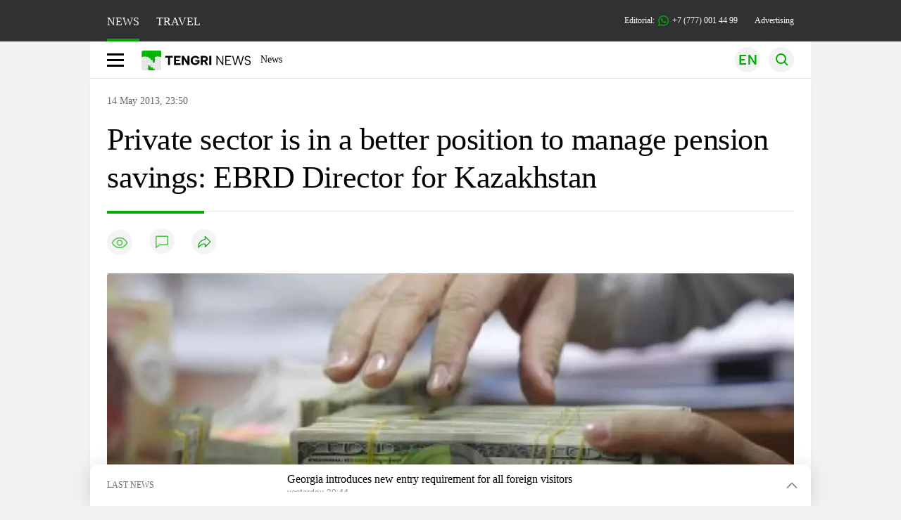

--- FILE ---
content_type: text/html; charset=UTF-8
request_url: https://en.tengrinews.kz/finance/private-sector-is-in-a-better-position-to-manage-pension-19378/
body_size: 27042
content:
<!DOCTYPE html>
<html lang="en">
<head>
    <meta charset="utf-8">
    <meta http-equiv="X-UA-Compatible" content="IE=edge">
    <meta name="viewport" content="width=device-width, initial-scale=1.0">
    <meta name="csrf-token" content="ykvEkaHC24LgvGjVFSNgJRlahdzE0aQde4qtHGkQ">
        <title>Private sector is in a better position to manage pension savings: EBRD Director for Kazakhstan: 14 May 2013, 23:50 - news on Tengrinews.kz</title>
<meta property="og:title" content="Private sector is in a better position to manage pension savings: EBRD Director for Kazakhstan: 14 May 2013, 23:50 - news on Tengrinews.kz">
<meta name="twitter:title" content="Private sector is in a better position to manage pension savings: EBRD Director for Kazakhstan: 14 May 2013, 23:50 - news on Tengrinews.kz">
<meta property="vk:title" content="Private sector is in a better position to manage pension savings: EBRD Director for Kazakhstan: 14 May 2013, 23:50 - news on Tengrinews.kz">
<meta property="og:type" content="article">
<meta property="og:updated_time" content="2013-05-14T23:50:05+05:00">
<meta name="author" content="tengrinews.kz">
<meta name="twitter:image" content="https://static.tengrinews.kz/userdata/news_en/2013/news_19378/thumb_m/photo_28413.jpg">
<meta property="vk:image" content="https://static.tengrinews.kz/userdata/news_en/2013/news_19378/thumb_m/photo_28413.jpg">
<meta property="og:image" content="https://static.tengrinews.kz/userdata/news_en/2013/news_19378/thumb_m/photo_28413.jpg">
<meta name="article:published_time" property="article:published_time"
      content="2013-05-14T23:50:05+05:00">
<meta name="article:modified_time" content="2013-05-14T23:50:05+05:00">
<meta name="article:publisher" content="https://www.facebook.com/Tengrinews.kz/">
<meta name="article:author" content="https://www.facebook.com/Tengrinews.kz/">
<meta name="article:section" content="Новости">
    <meta name="article:tag" content="Finance">
                        <meta name="article:tag" content="pension fund">
                                <meta name="article:tag" content="news">
                                <meta name="article:tag" content="National Fund">
                                <meta name="article:tag" content="Kazakhstan">
                                <meta name="article:tag" content="Kazakh">
            <meta name="telegram:channel" content="@tengrinews">
<meta name="news_keywords"
      content="Private,sector,is,in,a,better,position,to,manage,pension,savings:,EBRD,Director,for,Kazakhstan">
<meta name="description" content="Tengrinews.kz ▶ Private sector is in a better position to manage pension savings: EBRD Director for Kazakhstan: 14 May 2013, 23:50 ▶ read more news and events on Tengrinews.kz">
    <meta name="twitter:description" content="Tengrinews.kz ▶ Private sector is in a better position to manage pension savings: EBRD Director for Kazakhstan: 14 May 2013, 23:50 ▶ read more news and events on Tengrinews.kz">
    <meta property="og:description" content="Tengrinews.kz ▶ Private sector is in a better position to manage pension savings: EBRD Director for Kazakhstan: 14 May 2013, 23:50 ▶ read more news and events on Tengrinews.kz">
    <meta property="vk:description" content="Tengrinews.kz ▶ Private sector is in a better position to manage pension savings: EBRD Director for Kazakhstan: 14 May 2013, 23:50 ▶ read more news and events on Tengrinews.kz">
<meta name="twitter:card" content="summary_large_image">
<meta name="geo.placename" content="Almaty, Kazakhstan">
<meta name="geo.position" content="43.235955,76.881530">
<meta name="geo.region" content="KZ-ALA">
<meta name="geo.country" content="KZ">
<meta name="ICBM" content="43.235955,76.881530">
<meta name="theme-color" content="#008000">
<meta name="msapplication-TileColor" content="#008000">
<meta name="apple-itunes-app" content="app-id=510927516">
<meta name="al:ios:app_store_id" content="510927516">
<meta name="al:ios:app_name" content="Tengrinews Новости Казахстана">
<meta name="al:android:package" content="kz.tengrinews">
<meta name="al:android:app_name" content="Tengrinews Новости Казахстана">
<meta http-equiv="X-UA-Compatible" content="IE=edge">
<meta property="og:site_name" content="Главные новости Казахстана - Tengrinews.kz">
<meta property="twitter:site" content="@tengrinewskz">
<meta property="og:image:width" content="1200">
<meta property="og:image:height" content="630">
<meta property="og:locale" content="ru">
<meta property="og:url" content="https://en.tengrinews.kz/finance/private-sector-is-in-a-better-position-to-manage-pension-19378/">
<meta name="twitter:url" content="https://en.tengrinews.kz/finance/private-sector-is-in-a-better-position-to-manage-pension-19378/">
<meta property="vk:url" content="https://en.tengrinews.kz/finance/private-sector-is-in-a-better-position-to-manage-pension-19378/">
<meta property="fb:pages" content="129433987143403"/>
<meta property="fb:app_id" content="745589595593710"/>
<meta name="twitter:creator" content="@tengrinewskz"/>
<link href="https://en.tengrinews.kz/finance/private-sector-is-in-a-better-position-to-manage-pension-19378/" rel="canonical">
<link rel="shortcut icon" href="https://tengrinews.kz/icon/new_logo.png" type="image/png">
<link href="https://en.tengrinews.kzhttps://static.tengrinews.kz/userdata/news_en/2013/news_19378/thumb_m/photo_28413.jpg" rel="image_src">
    <link href="https://en.tengrinews.kz/finance/private-sector-is-in-a-better-position-to-manage-pension-19378/amp/" rel="amphtml">
<link href="/manifest.json" rel="manifest">
<meta name="robots" content="max-image-preview:large">
<script>
    window.pushDataTn = {
        width: screen.width,
        height: screen.height,
        host: 'https://en.tengrinews.kz',
        page_url: location.pathname,
        page_title: "Private sector is in a better position to manage pension savings: EBRD Director for Kazakhstan",
        page_type: "news",
        page_id: "19378",
        page_language: 'en',
        publish_date: "2013-05-14 23:50:05",
        user_id: localStorage.getItem('tn_analiticsUID'),
        referrer: document.referrer,
        live: 1,
        authors: [],
        page_rubric: "Finance",
        source: "site"
    };
</script>
            <link fetchpriority="high" rel="preload" as="image" href="https://static.tengrinews.kz/userdata/news_en/2013/news_19378/thumb_b/photo_28413.jpg.webp">
            <style>
        .content_main_thumb img {
            /*width: 100%; !* Или фиксированная ширина *!*/
            /*height: 200px; !* Задайте высоту *!*/
            background: linear-gradient(90deg, #e0e0e0 25%, #f0f0f0 50%, #e0e0e0 75%);
            background-size: 200% 100%;
            animation: shimmer 1.5s infinite;
            position: relative;
            overflow: hidden;
        }

        /*.content_main_thumb img {*/
        /*    display: none; !* Прячем изображение, пока оно не загрузится *!*/
        /*    width: 100%;*/
        /*    height: 100%;*/
        /*    object-fit: cover; !* Задайте способ обрезки изображения *!*/
        /*}*/

        @keyframes shimmer {
            from {
                background-position: 200% 0;
            }
            to {
                background-position: -200% 0;
            }
        }

    </style>

        <link rel="shortcut icon" href="https://tengrinews.kz/icon/new_logo.png" type="image/png">
                <link rel="apple-touch-icon"  href="https://tengrinews.kz/apple-touch-icon.png?v=1"/>
            <link rel="apple-touch-icon"  sizes=&quot;57x57&quot; href="https://tengrinews.kz/apple-touch-icon-57x57.png?v=1"/>
            <link rel="apple-touch-icon"  sizes=&quot;72x72&quot; href="https://tengrinews.kz/apple-touch-icon-72x72.png?v=1"/>
            <link rel="apple-touch-icon"  sizes=&quot;76x76&quot; href="https://tengrinews.kz/apple-touch-icon-76x76.png?v=1"/>
            <link rel="apple-touch-icon"  sizes=&quot;114x114&quot; href="https://tengrinews.kz/apple-touch-icon-114x114.png?v=1"/>
            <link rel="apple-touch-icon"  sizes=&quot;120x120&quot; href="https://tengrinews.kz/apple-touch-icon-120x120.png?v=1"/>
            <link rel="apple-touch-icon"  sizes=&quot;144x144&quot; href="https://tengrinews.kz/apple-touch-icon-144x144.png?v=1"/>
            <link rel="apple-touch-icon"  sizes=&quot;152x152&quot; href="https://tengrinews.kz/apple-touch-icon-152x152.png?v=1"/>
            <link rel="apple-touch-icon"  sizes=&quot;180x180&quot; href="https://tengrinews.kz/apple-touch-icon-180x180.png?v=1"/>
    
                <link rel="preconnect" href="https://ads.adfox.ru">
            <link rel="preconnect" href="https://avatars.mds.yandex.net">
            <link rel="preconnect" href="https://mc.yandex.ru">
            <link rel="preconnect" href="https://www.googletagmanager.com">
            <link rel="preconnect" href="https://pagead2.googlesyndication.com">
            <link rel="preconnect" href="https://yandex.ru">
            <link rel="preconnect" href="https://yastatic.net">
            <link rel="preconnect" href="https://login.sendpulse.com">
            <link rel="preconnect" href="https://ajax.googleapis.com">
            <link rel="preconnect" href="https://cdnjs.cloudflare.com">
            <link rel="preconnect" href="https://static.cloudflareinsights.com">
            <link rel="preconnect" href="https://tengrinews.kz">
            <link rel="preconnect" href="https://smi24.kz">
            <link rel="preconnect" href="https://www.instagram.com">
            <link rel="preconnect" href="https://platform.twitter.com">
            <link rel="preconnect" href="https://www.tiktok.com">
            <link rel="preconnect" href="https://c.tn.kz">
            <link rel="preconnect" href="https://sf16-website-login.neutral.ttwstatic.com">
            <link rel="preconnect" href="https://telegram.org">
            <link rel="preconnect" href="https://static.tengrinews.kz">
    
        
                        <link rel="preload" as="style" href="https://en.tengrinews.kz/build/assets/tengri_new_fonts-1fiZco_9.css" /><link rel="preload" as="style" href="https://en.tengrinews.kz/build/assets/tn-banners-DqBbw6ug.css" /><link rel="preload" as="style" href="https://en.tengrinews.kz/build/assets/tengri_new-riYb0_dA.css" /><link rel="preload" as="style" href="https://en.tengrinews.kz/build/assets/icons-63Lq9nyG.css" /><link rel="preload" as="style" href="https://en.tengrinews.kz/build/assets/theme-switcher-rRyImVtT.css" /><link rel="modulepreload" as="script" href="https://en.tengrinews.kz/build/assets/theme-switcher-Bf7xyQcV.js" /><link rel="modulepreload" as="script" href="https://en.tengrinews.kz/build/assets/vue.esm-bundler-DgjkoZM7.js" /><link rel="stylesheet" href="https://en.tengrinews.kz/build/assets/tengri_new_fonts-1fiZco_9.css" /><link rel="stylesheet" href="https://en.tengrinews.kz/build/assets/tn-banners-DqBbw6ug.css" /><link rel="stylesheet" href="https://en.tengrinews.kz/build/assets/tengri_new-riYb0_dA.css" /><link rel="stylesheet" href="https://en.tengrinews.kz/build/assets/icons-63Lq9nyG.css" /><link rel="stylesheet" href="https://en.tengrinews.kz/build/assets/theme-switcher-rRyImVtT.css" /><script type="module" src="https://en.tengrinews.kz/build/assets/theme-switcher-Bf7xyQcV.js"></script>
<script>
     window.addEventListener('load', () => window.setTimeout(() => {
        const makeLink = (asset) => {
            const link = document.createElement('link')

            Object.keys(asset).forEach((attribute) => {
                link.setAttribute(attribute, asset[attribute])
            })

            return link
        }

        const loadNext = (assets, count) => window.setTimeout(() => {
            if (count > assets.length) {
                count = assets.length

                if (count === 0) {
                    return
                }
            }

            const fragment = new DocumentFragment

            while (count > 0) {
                const link = makeLink(assets.shift())
                fragment.append(link)
                count--

                if (assets.length) {
                    link.onload = () => loadNext(assets, 1)
                    link.onerror = () => loadNext(assets, 1)
                }
            }

            document.head.append(fragment)
        })

        loadNext([], 3)
    }))
</script>                    <style>
                                html[lang=en] .banner-tn_left:before, html[lang=en] .tn-left-240x150-1-banner:before, html[lang=en] .tn-left-240x150-2-banner:before, html[lang=en] .tn-left-240x700-banner:before, html[lang=en] .tn-top-banner:before {
                    content: "Advertising"
                }
                            </style>
                <script>window.jsLoad = window.jsLoad || [];</script>
            <script>
            window.addEventListener('load', () => {
                setTimeout(() => {
                    console.log(`Прошло ${performance.now().toFixed(2)} мс с начала загрузки страницы`);
                    const params = {
                        user_id: localStorage.tn_analiticsUID,
                        timestamp: Date.now(),
                    };
                    const query = new URLSearchParams(params).toString();
                    fetch(`/ajax/check-bot/?${query}`, {
                        method: 'GET',
                        headers: {'Content-Type': 'application/json'},
                    })
                        .then(response => response.json())
                        .then(data => {
                            if (!data.isBot) {
                                // Загружаем рекламные скрипты
                                const adScripts = [
                                    'https://pagead2.googlesyndication.com/pagead/js/adsbygoogle.js?client=ca-pub-2200451980193999',
                                    'https://yandex.ru/ads/system/context.js'
                                ];

                                adScripts.forEach(src => {
                                    const script = document.createElement('script');
                                    script.async = true;
                                    script.crossorigin = 'anonymous';
                                    script.src = src;
                                    document.head.append(script);
                                });

                                // Загружаем остальные скрипты с задержкой
                                setTimeout(async () => {
                                    console.log(`Прошло ${performance.now().toFixed(2)} мс с начала загрузки страницы`);

                                    for (const scriptConfig of window.jsLoad) {
                                        const script = document.createElement('script');
                                        script.type = scriptConfig.type || 'text/javascript';
                                        script.async = !scriptConfig.type;
                                        script.src = scriptConfig.value;

                                        if (scriptConfig.name === 'int-script') {
                                            script.classList.add('int-script');
                                        }
                                        if (scriptConfig.name === 'loader') {
                                            script.crossorigin = 'anonymous';
                                        }

                                        document.body.append(script);
                                        await new Promise(res => setTimeout(res, 200));
                                    }
                                }, 1000);

                                // LiveInternet counter
                                (function () {
                                    const url = '//counter.yadro.ru/hit?t20.1;r' + escape(document.referrer) +
                                        ((typeof (screen) == 'undefined') ? '' : ';s' + screen.width + '*' + screen.height + '*' +
                                            (screen.colorDepth ? screen.colorDepth : screen.pixelDepth)) + ';u' + escape(document.URL) +
                                        ';h' + escape(document.title.substring(0, 150)) + ';' + Math.random();

                                    const img = document.createElement('IMG');
                                    const a = document.createElement('A');
                                    img.width = 88;
                                    img.height = 31;
                                    img.alt = 'yadro';
                                    img.src = url;
                                    img.style.display = 'none';
                                    a.href = '//www.liveinternet.ru/click';
                                    a.setAttribute('target', '_blank');
                                    a.setAttribute('rel', 'noopener');
                                    a.append(img);
                                    document.body.append(a);
                                })();

                                // Yandex.Metrika counter
                                (function (m, e, t, r, i, k, a) {
                                    m[i] = m[i] || function () {
                                        (m[i].a = m[i].a || []).push(arguments)
                                    };
                                    m[i].l = 1 * new Date();
                                    k = e.createElement(t), a = e.getElementsByTagName(t)[0], k.async = 1, k.src = r, a.parentNode.insertBefore(k, a);
                                })(window, document, "script", "https://mc.yandex.ru/metrika/tag.js", "ym");

                                ym(102566153, "init", {
                                    clickmap: true,
                                    trackLinks: true,
                                    accurateTrackBounce: true,
                                    webvisor: true
                                });

                                // Google Tag Manager
                                (function (w, d, s, l, i) {
                                    w[l] = w[l] || [];
                                    w[l].push({'gtm.start': new Date().getTime(), event: 'gtm.js'});
                                    const f = d.getElementsByTagName(s)[0],
                                        j = d.createElement(s), dl = l != 'dataLayer' ? '&l=' + l : '';
                                    j.async = true;
                                    j.src = '//www.googletagmanager.com/gtm.js?id=' + i + dl;
                                    f.parentNode.insertBefore(j, f);
                                })(window, document, 'script', 'dataLayer', 'GTM-W6XKVCZN');
                            }
                        })
                        .catch(error => console.error("Error getting IP address:", error));
                }, 200);
            });
        </script>
        <script>window.yaContextCb = window.yaContextCb || []</script>
        <script>
            window.Smi24 = window.Smi24 || {list: []};
            window.Smi24.push = function (selector) {
                window.Smi24.list.push(selector)
            }
        </script>
    
            <script type="application/ld+json">
        {"@context":"http:\/\/schema.org","@type":"NewsArticle","inLanguage":"en","mainEntityOfPage":{"@type":"WebPage","@id":"https:\/\/en.tengrinews.kz\/finance\/private-sector-is-in-a-better-position-to-manage-pension-19378\/"},"headline":"Private sector is in a better position to manage pension savings: EBRD Director for Kazakhstan","description":"The payback from the pension reform could be insignificant should the Single Pension Fund\u2019s assets be invested in the same way the National Oil Fund\u2019s assets are invested: Fitch Ratings.","alternativeHeadline":"Private sector is in a better position to manage pension savings: EBRD Director for Kazakhstan: 14 May 2013, 23:50 - news on Tengrinews.kz","articleBody":"The private sector is in a better position to manage pension savings [than the state-run single pension fund to be shortly launched in Kazakhstan], Kaztag reports, citing Janet Heckman, EBRD Director for Kazakhstan, as saying May 14 at the 7th conference on Kazakhstan arranged by Fitch Ratings.\n\n\u201cPension savings are something the private sector deals with better (\u2026) role of the private sector is critical to secure economy diversification\u201d, she believes.\n\nAccording to the statement issued by Fitch Ratings, \u201cthe payback from the pension reform could be insignificant should the Single Pension Fund\u2019s assets be invested in the same way the National Oil Fund\u2019s assets are invested\u201d, Kaztag reports.\n\nAssets of the National Fund will have grown by 20.2% by the end of 2014 to reach $75 billion, Dmitry Surkov, Managing Director at Fitch Ratings Moscow, said at the conference.\n\n\u201cThe National Fund has grown more than by $26 billion since the end of 2010. According to our estimates, by the end of 2014 its assets may reach 32% of the GDP, making up $75 billion\u201d, Mr. Surkov said.\n\nAs of May 1, 2013 the National Fund\u2019s assets made up $62.385 billion.\n\nThe National Fund of Kazakhstan was created in 2000 as a stabilization fund that accumulates windfall revenues from oil sales and ensures the economy of Kazakhstan will be stable against the price swings of oil. The assets of the National Fund assets are monitored by the National Bank of the Republic of Kazakhstan.\n\nIn his State of the Nation Address [January 27, 2012], President Nazarbayev suggested the National Oil Fund money be used in the form of loans to the national economy rather than kept with foreign banks. \n\nThe rating agency listed such factors as \u201cbanks losing sources of income\u201d and \u201cpotentially riskier investments\u201d as downsides of the pension reform.\n\n\u201cThe possibility of investing into projects with a greater payback\u201d and \u201clower administrative costs for savings accounts holders\u201d are among the listed upsides.\n\nAs of December 2012 there were 11 pension funds operating in Kazakhstan, with the total of savings kept with them standing at $21 billion. Late January 2013 Kazakhstan\u2019s President Nursultan Nazarbayev instructed to have all the pension funds merged into a single pension fund.\n","articleSection":"\u041d\u043e\u0432\u043e\u0441\u0442\u044c","image":{"@type":"ImageObject","url":"https:\/\/static.tengrinews.kz\/userdata\/news_en\/2013\/news_19378\/thumb_m\/photo_28413.jpg","height":800,"width":450},"datePublished":"2013-05-14T23:50:05+06:00","dateModified":"2013-05-14T23:50:05+06:00","author":{"@type":"Person","name":"En.tengrinews.kz","url":"https:\/\/en.tengrinews.kz"},"publisher":{"@context":"https:\/\/schema.org","@type":"Organization","address":"\u041a\u0430\u0437\u0430\u0445\u0441\u0442\u0430\u043d, \u0433.\u0410\u043b\u043c\u0430\u0442\u044b, \u0443\u043b.\u041a\u0430\u0440\u0430\u0441\u0430\u0439 \u0431\u0430\u0442\u044b\u0440\u0430 88","alternateName":["tengri news","\u0442\u0435\u043d\u0433\u0440\u0438 \u043d\u044c\u044e\u0441","tengri","\u0442\u0435\u043d\u0433\u0440\u0438","tengrinews","\u0442\u0435\u043d\u0433\u0440\u0438\u043d\u044c\u044e\u0441","tengrinews kz","\u0442\u0435\u043d\u0433\u0440\u0438\u043d\u044c\u044e\u0441 \u043a\u0437"],"description":"Tengrinews.kz - a round-the-clock news feed. Latest news from Kazakhstan, Russia and the world about business, economics, incidents, sports","foundingDate":"2010-10-15","logo":{"@type":"ImageObject","url":"https:\/\/tengrinews.kz\/icon\/new_logo.png","width":512,"height":512},"email":"news@tn.kz","legalName":"Tengrinews","sameAs":"https:\/\/tengrinews.kz","telephone":"+77770014499","image":"https:\/\/tengrinews.kz\/icon\/new_logo.png","name":"Publisher-Tengrinews"},"copyrightHolder":{"@context":"https:\/\/schema.org","@type":"Organization","address":"\u041a\u0430\u0437\u0430\u0445\u0441\u0442\u0430\u043d, \u0433.\u0410\u043b\u043c\u0430\u0442\u044b, \u0443\u043b.\u041a\u0430\u0440\u0430\u0441\u0430\u0439 \u0431\u0430\u0442\u044b\u0440\u0430 88","alternateName":["tengri","\u0442\u0435\u043d\u0433\u0440\u0438"],"description":"Tengrinews.kz - a round-the-clock news feed. Latest news from Kazakhstan, Russia and the world about business, economics, incidents, sports","email":"news@tn.kz","foundingDate":"2010-10-15","legalName":"Tengrinews","sameAs":"https:\/\/tengrinews.kz","telephone":"+77770014499","name":"copyright Tengrinews","image":{"@type":"ImageObject","url":"https:\/\/tengrinews.kz\/icon\/new_logo.png","width":512,"height":512}}}
    </script>
    <script type="application/ld+json">
                    {"@context":"https:\/\/schema.org","@type":"BreadcrumbList","itemListElement":[{"@type":"ListItem","position":1,"item":{"@id":"https:\/\/en.tengrinews.kz\/","name":"Main"}},{"@type":"ListItem","position":2,"item":{"@id":"https:\/\/en.tengrinews.kz\/find-out\/","name":"Learn"}},{"@type":"ListItem","position":3,"item":{"@id":"https:\/\/en.tengrinews.kz\/economy\/","name":"Economy"}},{"@type":"ListItem","position":4,"item":{"@id":"https:\/\/en.tengrinews.kz\/finance\/","name":"Finance"}}]}
            </script>
</head>
<body class="bg">
<noscript>
    <iframe loading="lazy" src="//www.googletagmanager.com/ns.html?id=GTM-W6XKVCZN"
            height="0" width="0" style="display:none;visibility:hidden"></iframe>
</noscript><div id="top"></div>
<div class="my-app">
            <div style="position: fixed; z-index: 25;">
    <div data-link=""></div>
</div>
<header class="header">
        <div class="header_sub container">
        <div class="header_sub_tengri-rubrics">
                            <a class="header_tengri-rubrics_item news active" href="https://kaz.tengrinews.kz/">NEWS</a>
                <a class="header_tengri-rubrics_item travel" href="https://kaz.tengrinews.kz/tengritravel/">TRAVEL</a>
                    </div>
        <div class="header_sub_links">
            <div class="tn-weather-widget tn-visible@m" tn-toggle-weather="">
                <div class="tn-weather-icon">
                    <i data-weather="icon"></i>
                </div>
                <div class="tn-weather-reading" data-weather="temperature"></div>
            </div>

            
            <div class="header_sub_links_item">
                                                        <span class="tn-course">
                        <i class="tn-icon-course tn-icon-dollar"></i> &nbsp;504.61&nbsp;
                                                    <img width="8" height="8" src="https://en.tengrinews.kz/build/assets/course-up-BxdhLQvb.svg" alt="course up">
                                            </span>
                                                        <span class="tn-course">
                        <i class="tn-icon-course tn-icon-euro"></i> &nbsp;587.93&nbsp;
                                                    <img width="8" height="8" src="https://en.tengrinews.kz/build/assets/course-up-BxdhLQvb.svg" alt="course up">
                                            </span>
                                                        <span class="tn-course">
                        <i class="tn-icon-course tn-icon-ruble"></i> &nbsp;6.63&nbsp;
                                                    <img width="8" height="8" src="https://en.tengrinews.kz/build/assets/course-up-BxdhLQvb.svg" alt="course up">
                                            </span>
                            </div>

            <a class="header_sub_links_item" href="https://tengrinews.kz/page/contact/">
                Editorial:
                <img width="15" height="15" src="https://en.tengrinews.kz/build/assets/phone-H2BvxlOy.svg" alt="Иконка телефона">
                +7 (777) 001 44 99
            </a>
            <a class="header_sub_links_item" href="https://alashmg.kz/ru/advertising/project/tengrinews/">Advertising</a>
        </div>
    </div>
</header>
<main class="container">
    <div class="menu">
        <nav class="menu_nav" itemscope itemtype="https://schema.org/SiteNavigationElement">
            <div class="menu_burger active">
                <i class="icon burger"></i>
            </div>
            <div class="menu_burger-x">
                <i class="icon burger-x"></i>
            </div>

            <ul class="menu-nav-ul" itemprop="about" itemscope itemtype="http://schema.org/ItemList">
                <li class="menu_nav_item menu_logo" itemprop="itemListElement" itemscope
                    itemtype="http://schema.org/ItemList">
                    <a href="/" itemprop="url">
                        <i class="icon logo-tn sm:ml-[24px] sm:mr-[12px]"></i>
                    </a>
                    <meta itemprop="name" content="Главная">
                </li>

                <li class="menu_nav_item" itemprop="itemListElement" itemscope itemtype="http://schema.org/ItemList">
                    <a class="menu_nav_item " href="/news/" itemprop="url">News</a>
                    <meta itemprop="name" content="News">
                </li>

                                            </ul>
        </nav>

        <div class="menu_links">
            <div class="menu_links_current_lang">
                                        
                        
                        
                        <img width="36" height="36" class="menu_links_lang" src="https://en.tengrinews.kz/build/assets/menu-lang-en-DHZXR0EW.svg" alt="Select language">
                        </picture>
                                    </div>
            <div class="menu_links_lang-select">
                <a href="https://kaz.tengrinews.kz/">
                    
                    
                    
                    <img width="17" height="10" src="https://en.tengrinews.kz/build/assets/lang-sel-kz-BCGavXW5.svg" alt="Қазақ тілі">
                    
                    Қазақша
                </a>
                <a href="https://tengrinews.kz/">
                    
                    
                    
                    <img width="17" height="10" src="https://en.tengrinews.kz/build/assets/lang-sel-ru-Dh7_tfT2.svg" alt="Русский язык">
                    
                    Русский
                </a>
                <a href="https://en.tengrinews.kz/">
                    
                    
                    
                    <img width="17" height="10" src="https://en.tengrinews.kz/build/assets/lang-sel-en-D3fvr73z.svg" alt="English language">
                    
                    English
                </a>
            </div>
            
            
            
            <img width="36" height="36" class="menu_links_search" src="https://en.tengrinews.kz/build/assets/menu-search-D6bAD-TS.svg" alt="Поиск">
            
        </div>

        <div class="menu_links_mob">
                                                    <img class="menu_links_mob_lang" width="24" height="24" src="https://en.tengrinews.kz/build/assets/lang-mobile-icon-EN-green-ioCovLKN.svg" alt="Select language">
            
            <div class="mob_lang_select">
                <div class="mob_lang_select_menu">
                    <div class="mob_lang_select_menu_head">
                        <span>Выберите язык</span>
                        <div>
                            <picture>
                                <source media="(prefers-color-scheme: light)" srcset="https://en.tengrinews.kz/build/assets/close-DKBhRO5I.svg">
                                <source media="(prefers-color-scheme: dark)" srcset="https://en.tengrinews.kz/build/assets/close-dark-DTkPWA6w.svg">
                                <img width="25" height="25" class="mob_lang_select_close" src="https://en.tengrinews.kz/build/assets/close-DKBhRO5I.svg" alt="Закрыть выбор язык">
                            </picture>
                        </div>
                    </div>
                    <a class="mob_lang_select_menu_itm" href="https://kaz.tengrinews.kz/">
                        <i class="icon kk mr-2"></i>
                        Қазақша
                    </a>
                    <a class="mob_lang_select_menu_itm" href="https://tengrinews.kz/">
                        <i class="icon ru mr-2"></i>
                        Русский
                    </a>
                    <a class="mob_lang_select_menu_itm" href="https://en.tengrinews.kz/">
                        <i class="icon en mr-2"></i>
                        English
                    </a>
                </div>
            </div>
            <img class="menu_links_search_mob" width="24" height="24" src="https://en.tengrinews.kz/build/assets/mob-search-C6jNR_os.svg" alt="Поиск">
        </div>
    </div>
                <div class="advertising_button-bg">
            </div>
    <form class="menu_search" action="/search/">
        <input type="search" name="text" placeholder="Поиск">
    </form>
        </main>
                <main class="container">
                
    <section class="first" itemscope itemtype="https://schema.org/NewsArticle">
        

        <ol class="breadCrumb-ls date-time" itemscope itemtype="https://schema.org/BreadcrumbList">
            <li class="breadCrumb-ls--item visually-hidden" itemprop="itemListElement" itemscope
                itemtype="https://schema.org/ListItem">
                <a itemprop="item" href="https://tengrinews.kz/" target="_self">
                    <span itemprop="name">Главная</span>
                </a>
                <meta itemprop="position" content="0">
            </li>
                            <li class="breadCrumb-ls--item content_item_meta_rub visually-hidden finance"
                    itemprop="itemListElement" itemscope
                    itemtype="https://schema.org/ListItem">
                    <a itemprop="item" href="/finance/" target="_self">
                        <span itemprop="name">Finance</span>
                    </a>
                    <meta itemprop="position" content="1">
                </li>
                        <li><span>14 May 2013, 23:50</span></li>

        </ol>

        <!-- Дата публикации и дата последнего изменения -->
        <meta itemprop="datePublished" content="2013-05-14T23:50:05+05:00"/>
        <meta itemprop="dateModified" content="2013-05-14T23:50:05+05:00"/>
        <meta itemprop="inLanguage" content="en"/>
        <meta itemprop="headline" content="Private sector is in a better position to manage pension savings: EBRD Director for Kazakhstan">
        <meta itemprop="url" content="/finance/private-sector-is-in-a-better-position-to-manage-pension-19378/">
        <meta itemprop="description" content="Tengrinews.kz ▶ Private sector is in a better position to manage pension savings: EBRD Director for Kazakhstan: 14 May 2013, 23:50 ▶ read more news and events on Tengrinews.kz"/>
        <meta itemprop="articleSection" content="Новости">
        <meta itemscope itemprop="mainEntityOfPage" itemType="https://schema.org/WebPage"
              itemid="/finance/private-sector-is-in-a-better-position-to-manage-pension-19378/"
              content="Private sector is in a better position to manage pension savings: EBRD Director for Kazakhstan"/>


        <h1 class="head-single">Private sector is in a better position to manage pension savings: EBRD Director for Kazakhstan</h1>

        <div class="content single">

            <div class="content_main">

                <div class="content_main_meta">
                                                                                    <div class="content_main_meta_stat">
                                                <span class="content_main_meta_stat_view">
    <svg xmlns="http://www.w3.org/2000/svg" width="36" height="36" viewBox="0 0 36 36" fill="none">
        <rect width="36" height="36" rx="18" fill="#292D39" fill-opacity="0.05"/>
        <path d="M18 11.5C10.5 11.5 7.5 18.5008 7.5 18.5008C7.5 18.5008 10.5 25.5 18 25.5C25.5 25.5 28.5 18.5008 28.5 18.5008C28.5 18.5008 25.5 11.5 18 11.5Z" stroke="var(--ColorFillBrand)" stroke-opacity="0.7" stroke-width="1.5" stroke-linecap="round" stroke-linejoin="round"/>
        <path d="M18 22.0007C19.933 22.0007 21.5 20.4337 21.5 18.5007C21.5 16.5677 19.933 15.0007 18 15.0007C16.067 15.0007 14.5 16.5677 14.5 18.5007C14.5 20.4337 16.067 22.0007 18 22.0007Z" stroke="var(--ColorFillBrand)" stroke-opacity="0.7" stroke-width="1.5" stroke-linecap="round" stroke-linejoin="round"/>
    </svg>
    <span class="tn-text-preloader-dark" data-views="" data-id="19378" data-type="news" data-lang="en" data-travel=""></span>
</span>
<span class="content_main_meta_stat_comm comm-19378">
                                            <a href="#comm">
                                                <svg xmlns="http://www.w3.org/2000/svg" width="36" height="36" viewBox="0 0 36 36" fill="none">
                                                    <rect width="36" height="36" rx="18" fill="#292D39" fill-opacity="0.05"/>
                                                    <mask id="path-2-inside-1_1013_10151" fill="white">
                                                        <path fill-rule="evenodd" clip-rule="evenodd" d="M10.5 10.5C9.67157 10.5 9 11.1716 9 12V21V22.5V27.7227C9 28.0481 9.36775 28.2373 9.6325 28.0482L14.25 24.75L15.3 24H25.5C26.3284 24 27 23.3284 27 22.5V12C27 11.1716 26.3284 10.5 25.5 10.5H10.5Z"/>
                                                    </mask>
                                                    <path d="M9.6325 28.0482L10.5043 29.2688L10.5044 29.2688L9.6325 28.0482ZM14.25 24.75L13.3781 23.5294L14.25 24.75ZM15.3 24V22.5C14.9874 22.5 14.6825 22.5977 14.4281 22.7794L15.3 24ZM10.5 12V12V9C8.84315 9 7.5 10.3431 7.5 12H10.5ZM10.5 21V12H7.5V21H10.5ZM10.5 22.5V21H7.5V22.5H10.5ZM10.5 27.7227V22.5H7.5V27.7227H10.5ZM8.76064 26.8276C9.48869 26.3076 10.5 26.828 10.5 27.7227H7.5C7.5 29.2681 9.24681 30.1671 10.5043 29.2688L8.76064 26.8276ZM13.3781 23.5294L8.76064 26.8276L10.5044 29.2688L15.1219 25.9706L13.3781 23.5294ZM14.4281 22.7794L13.3781 23.5294L15.1219 25.9706L16.1719 25.2206L14.4281 22.7794ZM25.5 22.5H15.3V25.5H25.5V22.5ZM25.5 22.5V25.5C27.1569 25.5 28.5 24.1569 28.5 22.5H25.5ZM25.5 12V22.5H28.5V12H25.5ZM25.5 12H28.5C28.5 10.3431 27.1569 9 25.5 9V12ZM10.5 12H25.5V9H10.5V12Z" fill="var(--ColorFillBrand)" fill-opacity="0.7" mask="url(#path-2-inside-1_1013_10151)"/>
                                                </svg>
                                            </a>
                                            <span class="tn-text-preloader-dark" data-comments="" data-id="19378" data-type="news"
                                                  data-lang="en"></span>
                                        </span>
<span class="tn-text-preloader-dark"
      data-view-inc=""
      data-id="19378"
      data-type="news"
      data-lang="en"
      data-mix=""
      data-travel="" style="display: none;"></span>
<div class="content_main_meta_stat_top">
    <button aria-label="Поделиться" onclick="showTopSocial(this)">
        <svg xmlns="http://www.w3.org/2000/svg" width="36" height="36" viewBox="0 0 36 36" fill="none">
            <path d="M36 18C36 8.05888 27.9411 0 18 0C8.05887 0 0 8.05888 0 18C0 27.9411 8.05887 36 18 36C27.9411 36 36 27.9411 36 18Z" fill="#292D39" fill-opacity="0.05"/>
            <path d="M9.95028 26.7501C10.0615 26.7516 10.1711 26.7235 10.2677 26.6686C10.3644 26.6136 10.4447 26.5339 10.5003 26.4376C11.3327 25.0195 12.5191 23.842 13.9434 23.0203C15.3677 22.1986 16.981 21.7609 18.6253 21.7501V25.5001C18.6259 25.6235 18.663 25.7439 18.732 25.8462C18.8009 25.9486 18.8986 26.0282 19.0128 26.0751C19.1266 26.1229 19.252 26.136 19.3733 26.1127C19.4945 26.0893 19.6061 26.0306 19.694 25.9438L27.194 18.4438C27.2526 18.3857 27.2991 18.3166 27.3308 18.2404C27.3626 18.1643 27.3789 18.0826 27.3789 18.0001C27.3789 17.9176 27.3626 17.8359 27.3308 17.7597C27.2991 17.6836 27.2526 17.6144 27.194 17.5563L19.694 10.0563C19.6061 9.96961 19.4945 9.91087 19.3733 9.88751C19.252 9.86415 19.1266 9.87723 19.0128 9.92509C18.8986 9.97197 18.8009 10.0516 18.732 10.1539C18.663 10.2562 18.6259 10.3767 18.6253 10.5001V14.3188C16.0395 14.651 13.6628 15.9119 11.9379 17.8667C10.2131 19.8216 9.25786 22.3369 9.25028 24.9438C9.25176 25.3618 9.2789 25.7792 9.33153 26.1938C9.34714 26.3239 9.4032 26.4457 9.4918 26.5421C9.58039 26.6386 9.69705 26.7048 9.82528 26.7313L9.95028 26.7501ZM18.9378 20.5001C17.3438 20.4772 15.7638 20.8006 14.307 21.4481C12.8503 22.0956 11.5514 23.0516 10.5003 24.2501C10.6883 21.9828 11.678 19.8567 13.2919 18.2532C14.9057 16.6497 17.0381 15.6736 19.3065 15.5001C19.4624 15.486 19.6072 15.414 19.7125 15.2983C19.8178 15.1826 19.8759 15.0315 19.8753 14.8751V12.0063L25.869 18.0001L19.8753 23.9938V21.1251C19.8753 20.9593 19.8094 20.8004 19.6922 20.6831C19.575 20.5659 19.416 20.5001 19.2503 20.5001H18.9128H18.9378Z" fill="var(--ColorFillBrand)"/>
        </svg>
    </button>
    <div class="content_main_meta_share" data-id="19378" data-type="news">
        <p>ПОДЕЛИТЬСЯ</p>
        <button aria-label="Поделиться в whatsapp" onclick="window.Shared(this)" data-link="whatsapp">
            <i class="icon social-wa"></i>
        </button>
        <button aria-label="Поделиться в telegram"  onclick="window.Shared(this)" data-link="telegram">
            <i class="icon social-tg"></i>
        </button>
        <button aria-label="Поделиться в facebook"  onclick="window.Shared(this)" data-link="facebook">
            <i class="icon social-fb"></i>
        </button>
        <button aria-label="Поделиться в vk"  onclick="window.Shared(this)" data-link="vk">
            <i class="icon social-vk"></i>
        </button>
        <button aria-label="Поделиться в twitter" onclick="window.Shared(this)" data-link="twitter">
            <i class="icon social-x"></i>
        </button>
        <button>
            <i class="icon social-lnk"></i>
        </button>
    </div>
</div>                    </div>
                </div>
                <div class="content_main_thumb" itemprop="image" itemscope itemtype="http://schema.org/ImageObject">
                                            <picture class="content_main_thumb_img">
                                                        <source srcset="https://static.tengrinews.kz/userdata/news_en/2013/news_19378/thumb_b/photo_28413.jpg.webp" itemprop="url contentUrl" type="image/webp">
                                                        <!-- Fallback для браузеров, не поддерживающих <picture> -->
                            <img fetchpriority="high"
                                 src="https://static.tengrinews.kz/userdata/news_en/2013/news_19378/thumb_xms/photo_28413.jpg.webp"
                                 alt="Private sector is in a better position to manage pension savings: EBRD Director for Kazakhstan"
                                                                  width="966" height="542"
                                                                  itemprop="url contentUrl"
                            >
                        </picture>
                    
                    <span class="content_main_thumb_alt">©REUTERS</span>
                </div>

                                <h2 class="content_main_desc">The private sector is in a better position to manage pension savings [than the state-run single pension fund to be shortly launched in Kazakhstan], Kaztag reports, citing Janet Heckman, EBRD Director for Kazakhstan, as saying May 14 at the 7th conference on Kazakhstan arranged by Fitch Ratings.

“Pension savings are something the private sector deals with better (…) role of the private sector is critical to secure economy diversification”, she believes.

According to the statement issued by Fitch Ratings, “the payback from the pension reform could be insignificant should the Single Pension Fund’s assets be invested in the same way the National Oil Fund’s assets are invested”, Kaztag reports.

Assets of the National Fund will have grown by 20.2% by the end of 2014 to reach $75 billion, Dmitry Surkov, Managing Director at Fitch Ratings Moscow, said at the conference.

“The National Fund has grown more than by $26 billion since the end of 2010. According to our estimates, by the end of 2014 its assets may reach 32% of the GDP, making up $75 billion”, Mr. Surkov said.

As of May 1, 2013 the National Fund’s assets made up $62.385 billion.

The National Fund of Kazakhstan was created in 2000 as a stabilization fund that accumulates windfall revenues from oil sales and ensures the economy of Kazakhstan will be stable against the price swings of oil. The assets of the National Fund assets are monitored by the National Bank of the Republic of Kazakhstan.

In his State of the Nation Address [January 27, 2012], President Nazarbayev suggested the National Oil Fund money be used in the form of loans to the national economy rather than kept with foreign banks. 

The rating agency listed such factors as “banks losing sources of income” and “potentially riskier investments” as downsides of the pension reform.

“The possibility of investing into projects with a greater payback” and “lower administrative costs for savings accounts holders” are among the listed upsides.

As of December 2012 there were 11 pension funds operating in Kazakhstan, with the total of savings kept with them standing at $21 billion. Late January 2013 Kazakhstan’s President Nursultan Nazarbayev instructed to have all the pension funds merged into a single pension fund.
</h2>

                <div class="content_main_inner">
                    <div class="content_main_share" data-id="19378" data-type="news">
    <span>ПОДЕЛИТЬСЯ</span>
    <button aria-label="Поделиться в whatsapp" onclick="window.Shared(this)" data-link="whatsapp">
        <i class="icon social-wa"></i>
    </button>
    <button aria-label="Поделиться в telegram" onclick="window.Shared(this)" data-link="telegram">
        <i class="icon social-tg"></i>
    </button>
    <button aria-label="Поделиться в facebook" onclick="window.Shared(this)" data-link="facebook">
        <i class="icon social-fb"></i>
    </button>
    <button class="hidden share-other" aria-label="Поделиться в vk" onclick="window.Shared(this)" data-link="vk">
        <i class="icon social-vk"></i>
    </button>
    <button class="hidden share-other" aria-label="Поделиться в twitter" onclick="window.Shared(this)" data-link="twitter">
        <i class="icon social-x"></i>
    </button>
    <button class="hidden share-other" >
        <i class="icon social-lnk"></i>
    </button>
    <button class="hidden share-other" aria-label="Скрыть другие социальные сети" onclick="showSocial(this)">
        <svg xmlns="http://www.w3.org/2000/svg" width="37" height="36" viewBox="0 0 37 36" fill="none">
            <rect x="0.5" width="36" height="36" rx="18" fill="#292D39" fill-opacity="0.05"/>
            <path d="M12.5 12L24.5 24" stroke="var(--ColorFillBrand)" stroke-width="1.75" stroke-linecap="round"/>
            <path d="M12.5 24L24.5 12" stroke="var(--ColorFillBrand)" stroke-width="1.75" stroke-linecap="round"/>
        </svg>
    </button>
    <button class="share-other" aria-label="Показать другие социальные сети" onclick="showSocial(this)">
        <svg xmlns="http://www.w3.org/2000/svg" width="36" height="36" viewBox="0 0 36 36" fill="none">
            <rect width="36" height="36" rx="18" fill="#292D39" fill-opacity="0.05"/>
            <circle cx="12" cy="18" r="2" fill="var(--ColorFillBrand)"/>
            <circle cx="18" cy="18" r="2" fill="var(--ColorFillBrand)"/>
            <circle cx="24" cy="18" r="2" fill="var(--ColorFillBrand)"/>
        </svg>
    </button>
    <hr>
    <button aria-label="Показать комментарии к материалу" >
    <i class="icon social-comments content_main_share_com comm-19378"></i>
    <span class="content_main_share_com_count"
          data-comments=""
          data-id="19378"
          data-type="news"
          data-lang="en"></span>
    </button>
</div>                    <div class="content_main_text" itemprop="articleBody">
                                                                        The private sector is in a better position to manage pension savings [than the state-run single pension fund to be shortly launched in Kazakhstan], Kaztag reports, citing Janet Heckman, EBRD Director for Kazakhstan, as saying May 14 at the 7th conference on Kazakhstan arranged by Fitch Ratings.

“Pension savings are something the private sector deals with better (…) role of the private sector is critical to secure economy diversification”, she believes.

According to the statement issued by Fitch Ratings, “the payback from the pension reform could be insignificant should the Single Pension Fund’s assets be invested in the same way the National Oil Fund’s assets are invested”, Kaztag reports.

Assets of the National Fund will have grown by 20.2% by the end of 2014 to reach $75 billion, Dmitry Surkov, Managing Director at Fitch Ratings Moscow, said at the conference.

“The National Fund has grown more than by $26 billion since the end of 2010. According to our estimates, by the end of 2014 its assets may reach 32% of the GDP, making up $75 billion”, Mr. Surkov said.

As of May 1, 2013 the National Fund’s assets made up $62.385 billion.

The National Fund of Kazakhstan was created in 2000 as a stabilization fund that accumulates windfall revenues from oil sales and ensures the economy of Kazakhstan will be stable against the price swings of oil. The assets of the National Fund assets are monitored by the National Bank of the Republic of Kazakhstan.

In his State of the Nation Address [January 27, 2012], President Nazarbayev suggested the National Oil Fund money be used in the form of loans to the national economy rather than kept with foreign banks. 

The rating agency listed such factors as “banks losing sources of income” and “potentially riskier investments” as downsides of the pension reform.

“The possibility of investing into projects with a greater payback” and “lower administrative costs for savings accounts holders” are among the listed upsides.

As of December 2012 there were 11 pension funds operating in Kazakhstan, with the total of savings kept with them standing at $21 billion. Late January 2013 Kazakhstan’s President Nursultan Nazarbayev instructed to have all the pension funds merged into a single pension fund.
                        <!-- Кто публикует -->
                        <div class="visually-hidden" itemprop="publisher" itemscope
                             itemtype="https://schema.org/NewsMediaOrganization">
                            <div itemprop="logo" itemscope itemtype="https://schema.org/ImageObject">
                                <img itemprop="url image" src="https://tengrinews.kz/tengri_new/img/logo.svg"
                                     alt="Tengrinews"/>
                                <meta itemprop="width" content="217"/>
                                <meta itemprop="height" content="38"/>
                            </div>
                            <meta itemprop="name" content="Tengrinews"/>
                            <meta itemprop="url" content="https://tengrinews.kz/"/>
                            <meta itemprop="telephone" content="+77770014499">
                            <meta itemprop="image" content="https://tengrinews.kz/tengri_new/img/logo.svg">
                            <div itemprop="address" itemscope itemtype="https://schema.org/PostalAddress">
                                <meta itemprop="streetAddress" content="ул. Карасай батыра, 88">
                                <meta itemprop="addressLocality" content="Алматы">
                                <meta itemprop="postalCode" content="050000">
                                <meta itemprop="addressCountry" content="KZ">
                            </div>
                        </div>

                                                                        
                        
                        
                        
                        
                        
                        
                        
                        
                        
                        
                        
                        
                                                <div class="banner-google-news">
    <div class="banner-google-news-icon">
        <i class="icon google-news"></i>
    </div>
    <div class="banner-google-news-text">Следите за нашими новостями в Google News</div>
    <a target="_blank" href="https://news.google.com/publications/CAAqKAgKIiJDQklTRXdnTWFnOEtEWFJsYm1keWFXNWxkM011YTNvb0FBUAE?hl=ru&gl=RU&ceid=RU%3Aru" class="tn-button">
        <svg xmlns="http://www.w3.org/2000/svg" width="20" height="20" viewBox="0 0 20 20" fill="none">
            <path d="M10.625 9.375V5H9.375V9.375H5V10.625H9.375V15H10.625V10.625H15V9.375H10.625Z" fill="white"/>
        </svg>
        <span>
            Подписаться
        </span>
    </a>
</div>                        <div id="comm" class="content_main_text_tags">
                                                                                                                                        <span><a itemprop="about" href="/tag/pension-fund/">pension fund</a></span>
                                                                                                                                                <span><a itemprop="about" href="/tag/news/">news</a></span>
                                                                                                                                                <span><a itemprop="about" href="/tag/national-fund/">National Fund</a></span>
                                                                                                                                                <span><a itemprop="about" href="/tag/kazakhstan/">Kazakhstan</a></span>
                                                                                                                                                <span><a itemprop="about" href="/tag/kazakh/">Kazakh</a></span>
                                                                                                                        </div>
                        <div data-link="" data-id="19378"
                             data-model="news"></div>
                                                                                                        <tn-comments-new-component id="19378"
                                                       type="news"
                                                       class_news="news"
                                                       title="Private sector is in a better position to manage pension savings: EBRD Director for Kazakhstan"
                                                       lang="en"
                                                       :disable_rating="0"></tn-comments-new-component>
                                            </div>
                </div>
            </div>
                        <div class="content_sidebar">
                                    <div class="banner-tn_left">
                        <div class="tn-left-240x400-1-banner">
    <!--Тип баннера: Tengrinews.kz [Mobile] 300x300 Главная и категории Плитка-->
<!--Расположение: Главная и категории Плитка 1-->
<div id="adfox_156558475258593667news19378"></div>
<script>
    if (window.innerWidth > 768) {
        window.yaContextCb.push(() => {
            Ya.adfoxCode.createAdaptive({
                ownerId: 1472290,
                containerId: 'adfox_156558475258593667news19378',
                params: {
                    pp: 'dnsm',
                    ps: 'gpgt',
                    p2: 'iktw'
                },
                onRender: function () {
                    let style = document.createElement('style');
                    if (window.innerWidth >= 1366 && window.innerWidth <= 1560) {
                        style.innerHTML = `@media (min-width: 1025px){ .tn-tape-container .tn-tape-grid { max-height: ` + (855 - adfox_156558475258593667news19378.scrollHeight) + `px; }}`;
                    } else {
                        style.innerHTML = `@media (min-width: 1025px){ .tn-tape-container .tn-tape-grid { max-height: ` + (966 - adfox_156558475258593667news19378.scrollHeight) + `px; }}`;
                    }
                    document.head.appendChild(style);
                },
            }, ['desktop'], {
                tabletWidth: 830,
                phoneWidth: 480,
                isAutoReloads: false
            });
        });
    } else {
        window.yaContextCb.push(() => {
            Ya.adfoxCode.createAdaptive({
                ownerId: 1472290,
                containerId: 'adfox_156558475258593667news19378',
                params: {
                    pp: 'dnsm',
                    ps: 'gpgt',
                    p2: 'ikuh'
                }
            }, ['phone'], {
                tabletWidth: 830,
                phoneWidth: 480,
                isAutoReloads: false
            });
        });
    }
</script>
</div>                    </div>
                                                                                                                                        <div class="banner-tn_left-2">
                        <div class="tn-left-240x400-2-banner">
    </div>                    </div>
                            </div>
                    </div>
        <span tn-set-title="method:up" tn-set-title-number="0"></span>
    </section>
    <section>
        <div class="tn-recommended-widget-banner">
    <!--AdFox START-->
<!--yandex_OrangeMediakz-->
<!--Площадка: Tengrinews.kz / Остальные разделы / Tengrinews.kz [Desktop] Рекомендации-->
<!--Категория: <не задана>-->
<!--Тип баннера: Tengrinews.kz [Desktop] Рекомендации-->
<div id="adfox_172318469293925679news19378"></div>
<script>
    window.yaContextCb.push(()=>{
        Ya.adfoxCode.create({
            ownerId: 1472290,
            containerId: 'adfox_172318469293925679news19378',
            params: {
                p1: 'ddolu',
                p2: 'jcjq',
                puid1: ''
            }
        })
    })
</script>
</div>
    </section>
    <section>
        <div data-smi-widget-id="5"></div>
        <div class="ya-news">
            <span class="ya-headline">Читайте также</span>
            
        </div>
    </section>

    <tn-auto-load-new-component :model="news"
                                :id="19378"></tn-auto-load-new-component>

    <div class="tn-tape-container">
    <div class="tn-tape-single-container tn-container">
        <div class="tn-tape-single-header">
            <label class="tn-tape-title">LAST NEWS</label>
            <a target="_blank" class="join-telegram" href="https://t.me/joinchat/1aUhMrTxb_5lMjE6"><i
                        class="tn-icon-tg-color"></i><span class="tn-hidden">Join Telegram</span></a>
            <i class="tn-icon-menu-toggle" data-toggle-tape="">
                <i class="icon tape-widget-up"></i>

            </i>
        </div>
        <div class="tn-tape-single-body">
                                            <div class="tn-tape-item">
                                        <a href="/europe/georgia-introduces-new-entry-requirement-for-all-foreign-270367/"
                       class="tn-tape-title ">Georgia introduces new entry requirement for all foreign visitors</a>
                    <ul class="tn-data-list">
                        <li>
                            <time>yesterday, 20:44</time>
                        </li>
                    </ul>
                </div>
                                                            <div class="tn-tape-item">
                                        <a href="/news_overview/freezing-astana-and-rainy-almaty-three-day-weather-forecast-270365/"
                       class="tn-tape-title ">Freezing Astana and rainy Almaty: three-day weather forecast</a>
                    <ul class="tn-data-list">
                        <li>
                            <time>yesterday, 19:47</time>
                        </li>
                    </ul>
                </div>
                                                            <div class="tn-tape-item">
                                        <a href="/sport/kazakhstan-at-the-boxing-world-championships-where-to-watch-270364/"
                       class="tn-tape-title ">Kazakhstan at the Boxing World Championships: where to watch the live broadcast</a>
                    <ul class="tn-data-list">
                        <li>
                            <time>yesterday, 17:30</time>
                        </li>
                    </ul>
                </div>
                                                            <div class="tn-tape-item">
                                        <a href="/politics_sub/inflation-and-real-incomes-tokayev-outlines-key-tasks-for-270359/"
                       class="tn-tape-title ">Inflation and real incomes: Tokayev outlines key tasks for the government</a>
                    <ul class="tn-data-list">
                        <li>
                            <time>yesterday, 16:40</time>
                        </li>
                    </ul>
                </div>
                                                            <div class="tn-tape-item">
                                        <a href="/kazakhstan_news/arctic-cold-approaches-kazakhstan-270358/"
                       class="tn-tape-title ">Arctic cold approaches Kazakhstan</a>
                    <ul class="tn-data-list">
                        <li>
                            <time>yesterday, 12:58</time>
                        </li>
                    </ul>
                </div>
                                                            <div class="tn-tape-item">
                                        <a href="/sport/golovkin-becomes-first-kazakh-to-be-inducted-into-boxing-270357/"
                       class="tn-tape-title ">Golovkin becomes first Kazakh to be inducted into Boxing Hall of Fame</a>
                    <ul class="tn-data-list">
                        <li>
                            <time>yesterday, 12:42</time>
                        </li>
                    </ul>
                </div>
                                                            <div class="tn-tape-item">
                                        <a href="/kazakhstan_news/how-many-days-kazakhstanis-will-rest-for-independence-day-270356/"
                       class="tn-tape-title ">How many days Kazakhstanis will rest for Independence Day: calendar</a>
                    <ul class="tn-data-list">
                        <li>
                            <time>yesterday, 12:06</time>
                        </li>
                    </ul>
                </div>
                                                            <div class="tn-tape-item">
                                        <a href="/kazakhstan_news/tokayev-i-am-confident-we-will-turn-kazakhstan-into-a-key-270355/"
                       class="tn-tape-title ">Tokayev: I am confident we will turn Kazakhstan into a key transport hub of Eurasia</a>
                    <ul class="tn-data-list">
                        <li>
                            <time>yesterday, 11:43</time>
                        </li>
                    </ul>
                </div>
                                                            <div class="tn-tape-item">
                                        <a href="/world_news/the-last-supermoon-of-the-year-when-to-see-the-cold-moon-270354/"
                       class="tn-tape-title ">The last supermoon of the year: when to see the cold moon</a>
                    <ul class="tn-data-list">
                        <li>
                            <time>yesterday, 11:18</time>
                        </li>
                    </ul>
                </div>
                                                            <div class="tn-tape-item">
                                        <a href="/kazakhstan_news/kazakhstan-and-the-eu-prepare-agreement-on-visa-facilitation-270353/"
                       class="tn-tape-title ">Kazakhstan and the EU prepare agreement on visa facilitation</a>
                    <ul class="tn-data-list">
                        <li>
                            <time>yesterday, 10:24</time>
                        </li>
                    </ul>
                </div>
                                                            <div class="tn-tape-item">
                                        <a href="/kazakhstan_news/astana-under-snow-almaty-expecting-colder-weather-3-day-270352/"
                       class="tn-tape-title ">Astana under snow, Almaty expecting colder weather: 3-day forecast</a>
                    <ul class="tn-data-list">
                        <li>
                            <time>yesterday, 09:43</time>
                        </li>
                    </ul>
                </div>
                                                            <div class="tn-tape-item">
                                        <a href="/laws_initiatives/tokayev-signs-new-law-on-child-protection-culture-and-270350/"
                       class="tn-tape-title ">Tokayev signs new law on child protection, culture and education</a>
                    <ul class="tn-data-list">
                        <li>
                            <time>04 December 2025, 18:52</time>
                        </li>
                    </ul>
                </div>
                                                            <div class="tn-tape-item">
                                        <a href="/laws_initiatives/kazakh-senate-to-review-lgbt-propaganda-ban-by-end-of-the-270351/"
                       class="tn-tape-title ">Kazakh Senate to review LGBT propaganda ban by end of the year</a>
                    <ul class="tn-data-list">
                        <li>
                            <time>04 December 2025, 18:36</time>
                        </li>
                    </ul>
                </div>
                                                            <div class="tn-tape-item">
                                        <a href="/finance/national-bank-issues-statement-on-the-tenge-exchange-rate-270349/"
                       class="tn-tape-title ">National Bank issues statement on the tenge exchange rate</a>
                    <ul class="tn-data-list">
                        <li>
                            <time>04 December 2025, 18:03</time>
                        </li>
                    </ul>
                </div>
                                                            <div class="tn-tape-item">
                                        <a href="/finance/us-dollar-slips-below-psychological-threshold-on-kazakhstans-270348/"
                       class="tn-tape-title ">US dollar slips below psychological threshold on Kazakhstan’s currency market</a>
                    <ul class="tn-data-list">
                        <li>
                            <time>04 December 2025, 17:42</time>
                        </li>
                    </ul>
                </div>
                                                            <div class="tn-tape-item">
                                        <a href="/news_overview/no-strong-earthquakes-expected-in-almaty-emergency-270347/"
                       class="tn-tape-title ">No strong earthquakes expected in Almaty, emergency seismologists say</a>
                    <ul class="tn-data-list">
                        <li>
                            <time>04 December 2025, 17:12</time>
                        </li>
                    </ul>
                </div>
                                                            <div class="tn-tape-item">
                                        <a href="/news_overview/psychologists-mobilized-in-almaty-to-help-residents-cope-270346/"
                       class="tn-tape-title ">Psychologists mobilized in Almaty to help residents cope after earthquake</a>
                    <ul class="tn-data-list">
                        <li>
                            <time>04 December 2025, 16:40</time>
                        </li>
                    </ul>
                </div>
                                                            <div class="tn-tape-item">
                                        <a href="/laws_initiatives/kazakhstan-prepares-bill-to-ban-social-media-access-for-270345/"
                       class="tn-tape-title ">Kazakhstan prepares bill to ban social media access for children under 16</a>
                    <ul class="tn-data-list">
                        <li>
                            <time>04 December 2025, 16:30</time>
                        </li>
                    </ul>
                </div>
                                                            <div class="tn-tape-item">
                                        <a href="/europe/denmark-to-end-letter-deliveries-starting-next-year-270344/"
                       class="tn-tape-title ">Denmark to end letter deliveries starting next year</a>
                    <ul class="tn-data-list">
                        <li>
                            <time>04 December 2025, 16:27</time>
                        </li>
                    </ul>
                </div>
                                                            <div class="tn-tape-item">
                                        <a href="/kazakhstan_news/seismologists-preparing-forecast-on-possible-aftershocks-in-270343/"
                       class="tn-tape-title ">Seismologists preparing forecast on possible aftershocks in Almaty</a>
                    <ul class="tn-data-list">
                        <li>
                            <time>04 December 2025, 13:39</time>
                        </li>
                    </ul>
                </div>
                                                            <div class="tn-tape-item">
                                        <a href="/kazakhstan_news/data-on-the-strength-of-the-almaty-earthquake-released-270342/"
                       class="tn-tape-title ">Data on the strength of the Almaty earthquake released</a>
                    <ul class="tn-data-list">
                        <li>
                            <time>04 December 2025, 13:26</time>
                        </li>
                    </ul>
                </div>
                                                            <div class="tn-tape-item">
                                        <a href="/kazakhstan_news/earthquake-in-almaty-sirens-sounded-across-the-city-270341/"
                       class="tn-tape-title ">Earthquake in Almaty: sirens sounded across the city</a>
                    <ul class="tn-data-list">
                        <li>
                            <time>04 December 2025, 13:15</time>
                        </li>
                    </ul>
                </div>
                                                            <div class="tn-tape-item">
                                        <a href="/kazakhstan_news/dollar-has-fallen-below-500-tenge-in-exchange-offices-270340/"
                       class="tn-tape-title ">Dollar has fallen below 500 tenge in exchange offices</a>
                    <ul class="tn-data-list">
                        <li>
                            <time>04 December 2025, 13:09</time>
                        </li>
                    </ul>
                </div>
                                                            <div class="tn-tape-item">
                                        <a href="/kazakhstan_news/earthquake-felt-by-residents-of-almaty-270339/"
                       class="tn-tape-title ">Earthquake felt by residents of Almaty</a>
                    <ul class="tn-data-list">
                        <li>
                            <time>04 December 2025, 12:55</time>
                        </li>
                    </ul>
                </div>
                                                            <div class="tn-tape-item">
                                        <a href="/kazakhstan_news/kazakhstan-to-introduce-a-procedure-for-blocking-social-270338/"
                       class="tn-tape-title ">Kazakhstan to introduce a procedure for blocking social networks: list of grounds published</a>
                    <ul class="tn-data-list">
                        <li>
                            <time>04 December 2025, 12:37</time>
                        </li>
                    </ul>
                </div>
                                                            <div class="tn-tape-item">
                                        <a href="/kazakhstan_news/senate-postpones-consideration-of-lgbt-propaganda-ban-270337/"
                       class="tn-tape-title ">Senate postpones consideration of LGBT propaganda ban</a>
                    <ul class="tn-data-list">
                        <li>
                            <time>04 December 2025, 12:02</time>
                        </li>
                    </ul>
                </div>
                                                            <div class="tn-tape-item">
                                        <a href="/kazakhstan_news/two-free-flights-japan-opens-access-to-more-than-40-270336/"
                       class="tn-tape-title ">Two free flights: Japan opens access to more than 40 destinations</a>
                    <ul class="tn-data-list">
                        <li>
                            <time>04 December 2025, 11:10</time>
                        </li>
                    </ul>
                </div>
                                                            <div class="tn-tape-item">
                                        <a href="/kazakhstan_news/precipitation-fog-and-icy-conditions-storm-warning-issued-270335/"
                       class="tn-tape-title ">Precipitation, fog, and icy conditions: storm warning issued for Astana and 14 regions</a>
                    <ul class="tn-data-list">
                        <li>
                            <time>04 December 2025, 10:39</time>
                        </li>
                    </ul>
                </div>
                                                            <div class="tn-tape-item">
                                        <a href="/world_news/drunk-raccoon-wrecked-a-store-and-fell-asleep-in-us-270334/"
                       class="tn-tape-title ">Drunk raccoon wrecked a store and fell asleep in US</a>
                    <ul class="tn-data-list">
                        <li>
                            <time>04 December 2025, 10:19</time>
                        </li>
                    </ul>
                </div>
                                                            <div class="tn-tape-item">
                                        <a href="/kazakhstan_news/snow-rain-and-icy-conditions-what-the-weather-will-be-like-270333/"
                       class="tn-tape-title ">Snow, rain, and icy conditions: what the weather will be like in Kazakhstan on December 4</a>
                    <ul class="tn-data-list">
                        <li>
                            <time>04 December 2025, 09:39</time>
                        </li>
                    </ul>
                </div>
                                                            <div class="tn-tape-item">
                                        <a href="/laws_initiatives/kazakhstan-introduces-fines-for-wearing-face-covering-270332/"
                       class="tn-tape-title ">Kazakhstan introduces fines for wearing face-covering clothing in public</a>
                    <ul class="tn-data-list">
                        <li>
                            <time>03 December 2025, 23:07</time>
                        </li>
                    </ul>
                </div>
                                                            <div class="tn-tape-item">
                                        <a href="/politics_sub/tokayev-orders-urgent-measures-to-address-aviation-fuel-270331/"
                       class="tn-tape-title ">Tokayev orders urgent measures to address aviation fuel issues</a>
                    <ul class="tn-data-list">
                        <li>
                            <time>03 December 2025, 22:57</time>
                        </li>
                    </ul>
                </div>
                                                            <div class="tn-tape-item">
                                        <a href="/politics_sub/tokayev-takes-personal-control-over-aviation-sector-reforms-270330/"
                       class="tn-tape-title ">Tokayev takes personal control over aviation sector reforms</a>
                    <ul class="tn-data-list">
                        <li>
                            <time>03 December 2025, 22:36</time>
                        </li>
                    </ul>
                </div>
                                                            <div class="tn-tape-item">
                                        <a href="/politics_sub/this-must-stop-tokayev-criticizes-ministries-over-airport-270329/"
                       class="tn-tape-title ">“This must stop”: Tokayev criticizes ministries over airport sector issues</a>
                    <ul class="tn-data-list">
                        <li>
                            <time>03 December 2025, 22:17</time>
                        </li>
                    </ul>
                </div>
                                                            <div class="tn-tape-item">
                                        <a href="/kazakhstan_news/president-of-european-council-will-visit-astana-270328/"
                       class="tn-tape-title ">President of European Council will visit Astana</a>
                    <ul class="tn-data-list">
                        <li>
                            <time>03 December 2025, 21:49</time>
                        </li>
                    </ul>
                </div>
                                                            <div class="tn-tape-item">
                                        <a href="/kazakhstan_news/dollar-rate-approaches-psychological-threshold-270326/"
                       class="tn-tape-title ">Dollar rate approaches psychological threshold</a>
                    <ul class="tn-data-list">
                        <li>
                            <time>03 December 2025, 21:39</time>
                        </li>
                    </ul>
                </div>
                                                            <div class="tn-tape-item">
                                        <a href="/military/tajikistan-seeks-csto-military-support-amid-border-attacks-270327/"
                       class="tn-tape-title ">Tajikistan seeks CSTO military support amid border attacks – media</a>
                    <ul class="tn-data-list">
                        <li>
                            <time>03 December 2025, 21:38</time>
                        </li>
                    </ul>
                </div>
                                                            <div class="tn-tape-item">
                                        <a href="/kazakhstan_news/self-immolation-at-almaty-airport-police-close-the-case-270325/"
                       class="tn-tape-title ">Self-immolation at Almaty Airport: police close the case</a>
                    <ul class="tn-data-list">
                        <li>
                            <time>03 December 2025, 13:20</time>
                        </li>
                    </ul>
                </div>
                                                            <div class="tn-tape-item">
                                        <a href="/kazakhstan_news/kazakhstan-to-be-hit-by-snowfall-270324/"
                       class="tn-tape-title ">Kazakhstan to be hit by snowfall</a>
                    <ul class="tn-data-list">
                        <li>
                            <time>03 December 2025, 12:42</time>
                        </li>
                    </ul>
                </div>
                                                            <div class="tn-tape-item">
                                        <a href="/kazakhstan_news/kazakhstan-preparing-to-conclude-investigation-into-azal-270323/"
                       class="tn-tape-title ">Kazakhstan preparing to conclude investigation into AZAL plane crash near Aktau</a>
                    <ul class="tn-data-list">
                        <li>
                            <time>03 December 2025, 12:34</time>
                        </li>
                    </ul>
                </div>
                                                            <div class="tn-tape-item">
                                        <a href="/world_news/elon-musk-names-a-possible-future-us-president-270322/"
                       class="tn-tape-title ">Elon Musk names a possible future US president</a>
                    <ul class="tn-data-list">
                        <li>
                            <time>03 December 2025, 11:50</time>
                        </li>
                    </ul>
                </div>
                                                            <div class="tn-tape-item">
                                        <a href="/kazakhstan_news/flu-is-receding-healthcare-minister-comments-on-the-270321/"
                       class="tn-tape-title ">Flu is receding - Healthcare Minister comments on the epidemiological situation</a>
                    <ul class="tn-data-list">
                        <li>
                            <time>03 December 2025, 11:26</time>
                        </li>
                    </ul>
                </div>
                                                            <div class="tn-tape-item">
                                        <a href="/kazakhstan_news/kazhydromet-issues-warning-for-residents-of-astana-almaty-270320/"
                       class="tn-tape-title ">Kazhydromet issues warning for residents of Astana, Almaty, and ten other cities</a>
                    <ul class="tn-data-list">
                        <li>
                            <time>03 December 2025, 10:46</time>
                        </li>
                    </ul>
                </div>
                                                            <div class="tn-tape-item">
                                        <a href="/environment/alien-spacecraft-3i-atlas-kazakh-scientists-capture-images-270319/"
                       class="tn-tape-title ">“Alien spacecraft” 3I/ATLAS: Kazakh scientists capture images of the comet</a>
                    <ul class="tn-data-list">
                        <li>
                            <time>03 December 2025, 10:30</time>
                        </li>
                    </ul>
                </div>
                                                            <div class="tn-tape-item">
                                        <a href="/kazakhstan_news/snow-and-rain-kazakhstans-weather-forecast-for-wednesday-270318/"
                       class="tn-tape-title ">Snow and rain: Kazakhstan’s weather forecast for Wednesday</a>
                    <ul class="tn-data-list">
                        <li>
                            <time>03 December 2025, 09:42</time>
                        </li>
                    </ul>
                </div>
                                                            <div class="tn-tape-item">
                                        <a href="/kazakhstan_news/foreign-passengers-refuse-to-leave-plane-in-aktau-airport-270317/"
                       class="tn-tape-title ">Foreign passengers refuse to leave plane in Aktau: airport explains the situation</a>
                    <ul class="tn-data-list">
                        <li>
                            <time>02 December 2025, 23:50</time>
                        </li>
                    </ul>
                </div>
                                                            <div class="tn-tape-item">
                                        <a href="/kazakhstan_news/everyone-is-in-shock-foreign-passengers-refuse-to-leave-270316/"
                       class="tn-tape-title ">“Everyone is in shock”: foreign passengers refuse to leave plane that landed in Aktau</a>
                    <ul class="tn-data-list">
                        <li>
                            <time>02 December 2025, 23:40</time>
                        </li>
                    </ul>
                </div>
                                                            <div class="tn-tape-item">
                                        <a href="/kazakhstan_news/flights-delayed-at-aktobe-airport-270315/"
                       class="tn-tape-title ">Flights delayed at Aktobe airport</a>
                    <ul class="tn-data-list">
                        <li>
                            <time>02 December 2025, 23:14</time>
                        </li>
                    </ul>
                </div>
                                                            <div class="tn-tape-item">
                                        <a href="/finance/us-dollar-drops-sharply-in-kazakhstan-270313/"
                       class="tn-tape-title ">US dollar drops sharply in Kazakhstan</a>
                    <ul class="tn-data-list">
                        <li>
                            <time>02 December 2025, 19:58</time>
                        </li>
                    </ul>
                </div>
                                                            <div class="tn-tape-item">
                                        <a href="/autos/no-cameras-are-not-fining-drivers-at-66-km-h-interior-270309/"
                       class="tn-tape-title ">No, cameras are not fining drivers at 66 km/h: Interior Ministry responds to viral claim</a>
                    <ul class="tn-data-list">
                        <li>
                            <time>02 December 2025, 19:28</time>
                        </li>
                    </ul>
                </div>
                                                            <div class="tn-tape-item">
                                        <a href="/laws_initiatives/kazakh-stand-up-comedian-sentenced-to-five-days-of-arrest-270311/"
                       class="tn-tape-title ">Kazakh stand-up comedian sentenced to five days of arrest over onstage joke</a>
                    <ul class="tn-data-list">
                        <li>
                            <time>02 December 2025, 19:02</time>
                        </li>
                    </ul>
                </div>
                                                            <div class="tn-tape-item">
                                        <a href="/politics_sub/a-brotherly-nation-tokayev-outlines-kazakhstans-stance-on-270314/"
                       class="tn-tape-title ">“A brotherly nation”: Tokayev outlines Kazakhstan’s stance on recognizing Palestine</a>
                    <ul class="tn-data-list">
                        <li>
                            <time>02 December 2025, 19:01</time>
                        </li>
                    </ul>
                </div>
                                                            <div class="tn-tape-item">
                                        <a href="/laws_initiatives/kazakh-migrants-in-south-korea-allowed-to-leave-the-country-270310/"
                       class="tn-tape-title ">Kazakh migrants in South Korea allowed to leave the country without fines</a>
                    <ul class="tn-data-list">
                        <li>
                            <time>02 December 2025, 18:59</time>
                        </li>
                    </ul>
                </div>
                                                            <div class="tn-tape-item">
                                        <a href="/health/kazakh-pm-gives-health-ministry-three-months-to-finalize-270308/"
                       class="tn-tape-title ">Kazakh PM gives Health Ministry three months to finalize major pharmaceutical investment deals</a>
                    <ul class="tn-data-list">
                        <li>
                            <time>02 December 2025, 18:21</time>
                        </li>
                    </ul>
                </div>
                                                            <div class="tn-tape-item">
                                        <a href="/kazakhstan_news/astana-to-see-snow-while-almaty-braces-for-rain-three-day-270307/"
                       class="tn-tape-title ">Astana to see snow, while Almaty braces for rain: three-day weather forecast</a>
                    <ul class="tn-data-list">
                        <li>
                            <time>02 December 2025, 17:52</time>
                        </li>
                    </ul>
                </div>
                                                            <div class="tn-tape-item">
                                        <a href="/kazakhstan_news/one-of-the-streets-in-almaty-to-be-closed-for-a-month-270306/"
                       class="tn-tape-title ">One of the streets in Almaty to be closed for a month</a>
                    <ul class="tn-data-list">
                        <li>
                            <time>02 December 2025, 12:21</time>
                        </li>
                    </ul>
                </div>
                                                            <div class="tn-tape-item">
                                        <a href="/environment/scientists-sun-may-be-accumulating-energy-for-superflare-270305/"
                       class="tn-tape-title ">Scientists: Sun may be accumulating energy for superflare</a>
                    <ul class="tn-data-list">
                        <li>
                            <time>02 December 2025, 11:39</time>
                        </li>
                    </ul>
                </div>
                                                            <div class="tn-tape-item">
                                        <a href="/kazakhstan_news/like-in-a-hollywood-movie-estonian-ethnologist-shares-his-270304/"
                       class="tn-tape-title ">&#039;Like in a Hollywood movie&#039;: Estonian ethnologist shares his experience of visiting Kazakhstan</a>
                    <ul class="tn-data-list">
                        <li>
                            <time>02 December 2025, 11:02</time>
                        </li>
                    </ul>
                </div>
                                                            <div class="tn-tape-item">
                                        <a href="/kazakhstan_news/near-zero-visibility-astana-shrouded-in-very-dense-fog-270303/"
                       class="tn-tape-title ">Near-zero visibility: Astana shrouded in very dense fog</a>
                    <ul class="tn-data-list">
                        <li>
                            <time>02 December 2025, 10:29</time>
                        </li>
                    </ul>
                </div>
                                                            <div class="tn-tape-item">
                                        <a href="/kazakhstan_news/tokayev-expressed-condolences-to-the-president-of-sri-lanka-270302/"
                       class="tn-tape-title ">Tokayev expressed condolences to the President of Sri Lanka</a>
                    <ul class="tn-data-list">
                        <li>
                            <time>02 December 2025, 09:41</time>
                        </li>
                    </ul>
                </div>
                                                            <div class="tn-tape-item">
                                        <a href="/autos/kazakhstan-may-introduce-points-based-penalties-and-270301/"
                       class="tn-tape-title ">Kazakhstan may introduce points-based penalties and mandatory retesting for traffic violators</a>
                    <ul class="tn-data-list">
                        <li>
                            <time>01 December 2025, 18:29</time>
                        </li>
                    </ul>
                </div>
                                                            <div class="tn-tape-item">
                                        <a href="/kazakhstan_news/russia-updates-entry-rules-what-kazakh-travelers-need-to-270300/"
                       class="tn-tape-title ">Russia updates entry rules: what Kazakh travelers need to know</a>
                    <ul class="tn-data-list">
                        <li>
                            <time>01 December 2025, 17:38</time>
                        </li>
                    </ul>
                </div>
                                                            <div class="tn-tape-item">
                                        <a href="/kazakhstan_news/why-winter-in-kazakhstan-began-without-snow-this-year-270299/"
                       class="tn-tape-title ">Why winter in Kazakhstan began without snow this year</a>
                    <ul class="tn-data-list">
                        <li>
                            <time>01 December 2025, 17:11</time>
                        </li>
                    </ul>
                </div>
                                                            <div class="tn-tape-item">
                                        <a href="/news_overview/blizzards-expected-across-most-of-kazakhstan-in-the-coming-270298/"
                       class="tn-tape-title ">Blizzards expected across most of Kazakhstan in the coming days</a>
                    <ul class="tn-data-list">
                        <li>
                            <time>01 December 2025, 16:49</time>
                        </li>
                    </ul>
                </div>
                                                            <div class="tn-tape-item">
                                        <a href="/edu/kazakh-pm-explains-when-schools-can-switch-to-online-270297/"
                       class="tn-tape-title ">Kazakh PM explains when schools can switch to online learning due to heavy smog</a>
                    <ul class="tn-data-list">
                        <li>
                            <time>01 December 2025, 16:23</time>
                        </li>
                    </ul>
                </div>
                                                            <div class="tn-tape-item">
                                        <a href="/crime/chinese-couples-stopped-at-almaty-airport-for-attempting-to-270296/"
                       class="tn-tape-title ">Chinese couples stopped at Almaty airport for attempting to take infants out of Kazakhstan</a>
                    <ul class="tn-data-list">
                        <li>
                            <time>01 December 2025, 15:47</time>
                        </li>
                    </ul>
                </div>
                                                            <div class="tn-tape-item">
                                        <a href="/kazakhstan_news/multibillion-tenge-apartment-sale-scam-uncovered-in-astana-270295/"
                       class="tn-tape-title ">Multibillion-tenge apartment sale scam uncovered in Astana</a>
                    <ul class="tn-data-list">
                        <li>
                            <time>01 December 2025, 14:50</time>
                        </li>
                    </ul>
                </div>
                                                            <div class="tn-tape-item">
                                        <a href="/world_news/telegram-launches-decentralized-network-for-ai-computing-270294/"
                       class="tn-tape-title ">Telegram launches decentralized network for AI computing - Pavel Durov</a>
                    <ul class="tn-data-list">
                        <li>
                            <time>01 December 2025, 13:19</time>
                        </li>
                    </ul>
                </div>
                                                            <div class="tn-tape-item">
                                        <a href="/world_news/alien-spacecraft-3i-atlas-suddenly-dims-while-approaching-270293/"
                       class="tn-tape-title ">“Alien spacecraft“ 3I/ATLAS suddenly dims while approaching Earth</a>
                    <ul class="tn-data-list">
                        <li>
                            <time>01 December 2025, 12:47</time>
                        </li>
                    </ul>
                </div>
                                                            <div class="tn-tape-item">
                                        <a href="/world_news/tokayev-congratulates-president-of-kyrgyzstan-on-successful-270292/"
                       class="tn-tape-title ">Tokayev congratulates President of Kyrgyzstan on successful parliamentary elections</a>
                    <ul class="tn-data-list">
                        <li>
                            <time>01 December 2025, 11:55</time>
                        </li>
                    </ul>
                </div>
                                                            <div class="tn-tape-item">
                                        <a href="/kazakhstan_news/kazakh-airlines-resume-flights-according-to-their-regular-270291/"
                       class="tn-tape-title ">Kazakh airlines resume flights according to their regular schedule</a>
                    <ul class="tn-data-list">
                        <li>
                            <time>01 December 2025, 10:43</time>
                        </li>
                    </ul>
                </div>
                                                            <div class="tn-tape-item">
                                        <a href="/kazakhstan_news/road-restrictions-possible-defense-ministry-warns-270290/"
                       class="tn-tape-title ">Road restrictions possible: Defense Ministry warns Kazakhstanis</a>
                    <ul class="tn-data-list">
                        <li>
                            <time>01 December 2025, 10:30</time>
                        </li>
                    </ul>
                </div>
                                                            <div class="tn-tape-item">
                                        <a href="/kazakhstan_news/kazakhstan-to-be-shrouded-in-fog-storm-warning-issued-in-17-270289/"
                       class="tn-tape-title ">Kazakhstan to be shrouded in fog: storm warning issued in 17 regions</a>
                    <ul class="tn-data-list">
                        <li>
                            <time>01 December 2025, 09:33</time>
                        </li>
                    </ul>
                </div>
                                                            <div class="tn-tape-item">
                                        <a href="/kazakhstan_news/kazakhstan-offers-a-reward-for-mellstroy-but-the-amount-is-270288/"
                       class="tn-tape-title ">Kazakhstan offers a reward for Mellstroy, but the amount is not disclosed</a>
                    <ul class="tn-data-list">
                        <li>
                            <time>01 December 2025, 08:56</time>
                        </li>
                    </ul>
                </div>
                                                            <div class="tn-tape-item">
                                        <a href="/kazakhstan_news/dense-fog-and-blizzards-weather-in-kazakhstan-for-december-1-270287/"
                       class="tn-tape-title ">Dense fog and blizzards: weather in Kazakhstan for December 1</a>
                    <ul class="tn-data-list">
                        <li>
                            <time>01 December 2025, 06:12</time>
                        </li>
                    </ul>
                </div>
                                                            <div class="tn-tape-item">
                                        <a href="/kazakhstan_news/tokayev-holds-talks-with-the-vice-president-of-switzerland-270286/"
                       class="tn-tape-title ">Tokayev holds talks with the Vice President of Switzerland</a>
                    <ul class="tn-data-list">
                        <li>
                            <time>28 November 2025, 23:23</time>
                        </li>
                    </ul>
                </div>
                                                            <div class="tn-tape-item">
                                        <a href="/kazakhstan_news/tokayev-kazakhstan-must-transform-completely-within-3-years-270285/"
                       class="tn-tape-title ">Tokayev: Kazakhstan must transform completely within 3 years</a>
                    <ul class="tn-data-list">
                        <li>
                            <time>28 November 2025, 23:16</time>
                        </li>
                    </ul>
                </div>
                                                            <div class="tn-tape-item">
                                        <a href="/kazakhstan_news/tokayev-referendum-will-essentially-decide-the-issue-of-a-270284/"
                       class="tn-tape-title ">Tokayev: referendum will essentially decide the issue of a new Constitution</a>
                    <ul class="tn-data-list">
                        <li>
                            <time>28 November 2025, 23:06</time>
                        </li>
                    </ul>
                </div>
                                                            <div class="tn-tape-item">
                                        <a href="/kazakhstan_news/tokayev-the-global-situation-is-unstable-we-must-remain-270283/"
                       class="tn-tape-title ">Tokayev: the global situation is unstable - we must remain united</a>
                    <ul class="tn-data-list">
                        <li>
                            <time>28 November 2025, 22:47</time>
                        </li>
                    </ul>
                </div>
                                                            <div class="tn-tape-item">
                                        <a href="/kazakhstan_news/tokayev-sends-telegram-to-president-of-albania-270282/"
                       class="tn-tape-title ">Tokayev sends telegram to president of Albania</a>
                    <ul class="tn-data-list">
                        <li>
                            <time>28 November 2025, 22:36</time>
                        </li>
                    </ul>
                </div>
                                                            <div class="tn-tape-item">
                                        <a href="/crime/kazakh-woman-wanted-for-156-million-tenge-theft-detained-in-270280/"
                       class="tn-tape-title ">Kazakh woman wanted for 156 million tenge theft detained in Istanbul</a>
                    <ul class="tn-data-list">
                        <li>
                            <time>28 November 2025, 12:21</time>
                        </li>
                    </ul>
                </div>
                                                            <div class="tn-tape-item">
                                        <a href="/world_news/eight-skiers-caught-in-an-avalanche-rescued-in-the-alps-270281/"
                       class="tn-tape-title ">Eight skiers caught in an avalanche rescued in the Alps</a>
                    <ul class="tn-data-list">
                        <li>
                            <time>28 November 2025, 11:54</time>
                        </li>
                    </ul>
                </div>
                                                            <div class="tn-tape-item">
                                        <a href="/crime/another-criminal-case-opened-under-kazakhstans-new-anti-270275/"
                       class="tn-tape-title ">Another criminal case opened under Kazakhstan’s new anti-stalking law</a>
                    <ul class="tn-data-list">
                        <li>
                            <time>28 November 2025, 11:22</time>
                        </li>
                    </ul>
                </div>
                                                            <div class="tn-tape-item">
                                        <a href="/kazakhstan_news/healthcare-ministry-compared-the-current-epidemic-situation-270279/"
                       class="tn-tape-title ">Healthcare Ministry compared the current epidemic situation to the COVID-19 pandemic</a>
                    <ul class="tn-data-list">
                        <li>
                            <time>28 November 2025, 11:02</time>
                        </li>
                    </ul>
                </div>
                                                            <div class="tn-tape-item">
                                        <a href="/kazakhstan_news/fog-blizzards-and-ice-storm-warning-issued-in-13-regions-270278/"
                       class="tn-tape-title ">Fog, blizzards, and ice: storm warning issued in 13 regions</a>
                    <ul class="tn-data-list">
                        <li>
                            <time>28 November 2025, 10:41</time>
                        </li>
                    </ul>
                </div>
                                                            <div class="tn-tape-item">
                                        <a href="/world_news/putin-states-the-condition-for-ending-the-war-in-ukraine-270277/"
                       class="tn-tape-title ">Putin states the condition for ending the war in Ukraine</a>
                    <ul class="tn-data-list">
                        <li>
                            <time>28 November 2025, 10:35</time>
                        </li>
                    </ul>
                </div>
                                                            <div class="tn-tape-item">
                                        <a href="/kazakhstan_news/blizzards-and-fog-what-the-weather-will-be-like-in-270276/"
                       class="tn-tape-title ">Blizzards and fog: what the weather will be like in Kazakhstan on November 28</a>
                    <ul class="tn-data-list">
                        <li>
                            <time>28 November 2025, 09:44</time>
                        </li>
                    </ul>
                </div>
                                                            <div class="tn-tape-item">
                                        <a href="/news_overview/putin-blames-long-queues-at-kazakhstanrussia-border-on-270274/"
                       class="tn-tape-title ">Putin blames long queues at Kazakhstan–Russia border on crackdown against “black imports”</a>
                    <ul class="tn-data-list">
                        <li>
                            <time>28 November 2025, 00:33</time>
                        </li>
                    </ul>
                </div>
                                                            <div class="tn-tape-item">
                                        <a href="/military/kazakhstan-names-legal-option-to-avoid-full-military-service-270273/"
                       class="tn-tape-title ">Kazakhstan names legal option to avoid full military service</a>
                    <ul class="tn-data-list">
                        <li>
                            <time>27 November 2025, 23:32</time>
                        </li>
                    </ul>
                </div>
                                                            <div class="tn-tape-item">
                                        <a href="/laws_initiatives/mp-criticizes-health-ministry-over-lack-of-enforcement-on-270272/"
                       class="tn-tape-title ">MP criticizes Health Ministry over lack of enforcement on energy drink restrictions</a>
                    <ul class="tn-data-list">
                        <li>
                            <time>27 November 2025, 23:12</time>
                        </li>
                    </ul>
                </div>
                                                            <div class="tn-tape-item">
                                        <a href="/finance/kazakhstan-to-raise-living-wage-in-2026-270271/"
                       class="tn-tape-title ">Kazakhstan to raise living wage in 2026</a>
                    <ul class="tn-data-list">
                        <li>
                            <time>27 November 2025, 22:42</time>
                        </li>
                    </ul>
                </div>
                                                            <div class="tn-tape-item">
                                        <a href="/finance/kazakhstan-approves-new-monthly-calculation-index-mci-for-270269/"
                       class="tn-tape-title ">Kazakhstan approves new monthly calculation index (MCI) for 2026</a>
                    <ul class="tn-data-list">
                        <li>
                            <time>27 November 2025, 22:00</time>
                        </li>
                    </ul>
                </div>
                                                            <div class="tn-tape-item">
                                        <a href="/kazakhstan_news/tenge-continues-to-strengthen-steadily-270268/"
                       class="tn-tape-title ">Tenge continues to strengthen steadily</a>
                    <ul class="tn-data-list">
                        <li>
                            <time>27 November 2025, 18:16</time>
                        </li>
                    </ul>
                </div>
                                                            <div class="tn-tape-item">
                                        <a href="/kazakhstan_news/kazakhstan-and-turkmenistan-sign-11-documents-270267/"
                       class="tn-tape-title ">Kazakhstan and Turkmenistan sign 11 documents</a>
                    <ul class="tn-data-list">
                        <li>
                            <time>27 November 2025, 18:04</time>
                        </li>
                    </ul>
                </div>
                                                            <div class="tn-tape-item">
                                        <a href="/kazakhstan_news/terrorism-drugs-and-illegal-migration-tokayev-ratifies-270266/"
                       class="tn-tape-title ">Terrorism, drugs, and illegal migration: Tokayev ratifies agreement</a>
                    <ul class="tn-data-list">
                        <li>
                            <time>27 November 2025, 17:37</time>
                        </li>
                    </ul>
                </div>
                                                            <div class="tn-tape-item">
                                        <a href="/environment/scientists-surprised-by-mysterious-maneuver-of-alien-270265/"
                       class="tn-tape-title ">Scientists surprised by mysterious maneuver of “alien spacecraft” 3I/ATLAS</a>
                    <ul class="tn-data-list">
                        <li>
                            <time>27 November 2025, 14:02</time>
                        </li>
                    </ul>
                </div>
                                                            <div class="tn-tape-item">
                                        <a href="/kazakhstan_news/csto-meeting-has-begun-in-bishkek-270264/"
                       class="tn-tape-title ">CSTO meeting has begun in Bishkek</a>
                    <ul class="tn-data-list">
                        <li>
                            <time>27 November 2025, 13:26</time>
                        </li>
                    </ul>
                </div>
                                                            <div class="tn-tape-item">
                                        <a href="/kazakhstan_news/tokayev-in-bishkek-under-the-shanyrak-one-day-before-the-big-270263/"
                       class="tn-tape-title ">Tokayev in Bishkek: under the shanyrak - one day before the big talks</a>
                    <ul class="tn-data-list">
                        <li>
                            <time>27 November 2025, 12:24</time>
                        </li>
                    </ul>
                </div>
                                                            <div class="tn-tape-item">
                                        <a href="/kazakhstan_news/tragedy-in-hong-kong-tokayev-expressed-condolences-to-xi-270262/"
                       class="tn-tape-title ">Tragedy in Hong Kong: Tokayev expressed condolences to Xi Jinping</a>
                    <ul class="tn-data-list">
                        <li>
                            <time>27 November 2025, 11:06</time>
                        </li>
                    </ul>
                </div>
                                                            <div class="tn-tape-item">
                                        <a href="/world_news/fire-in-hong-kong-death-toll-rises-to-44-270261/"
                       class="tn-tape-title ">Fire in Hong Kong: death toll rises to 44</a>
                    <ul class="tn-data-list">
                        <li>
                            <time>27 November 2025, 10:56</time>
                        </li>
                    </ul>
                </div>
                                    </div>
    </div>
    <div class="overl"></div>
</div>
        </main>
                <footer>
    <div class="footer_top">
        <a class="news" href="https://tengrinews.kz/">
            <i class="icon tengri-news"></i>
        </a>
        <a class="life" href="https://tengrinews.kz/mixnews/">
            <i class="icon tengri-life"></i>
        </a>
        <a class="sport" href="https://tengrisport.kz/">
            <i class="icon tengri-sport"></i>
        </a>
        <a class="travel" href="/tengritravel/">
            <i class="icon tengri-travel"></i>
        </a>
        <a class="health" href="https://tengrinews.kz/tengri-health/">
            <i class="icon tengri-health"></i>
        </a>
        <a class="edu" href="https://tengrinews.kz/tengri-education/">
            <i class="icon tengri-edu"></i>
        </a>
        <a class="auto" href="https://tengrinews.kz/tengriauto/">
            <i class="icon tengri-auto"></i>
        </a>
    </div>
        <div class="footer_mob">
        <div class="footer_mob_itm">
            <a href="/news/">News</a>
            <a href="/article/">Articles</a>
            
            <a href="/find-out/">Популярные темы</a>
            <a href="/authors/">Authors</a>
            <a href="/weather/">Weather</a>
        </div>
        <div class="footer_mob_itm">
            <a href="/page/about/">About</a>
            <a href="/contact/">Contact editorial</a>
            <a href="https://tengrinews.kz/job/">Jobs</a>
            <a href="https://alashmg.kz/ru/advertising/project/tengrinews/">Advertising</a>
            <a href="/press_releases/">Press Releases</a>
        </div>
    </div>
    <div class="footer_sec">
        <div class="footer_sec_item">
            <a href="/page/about/">About</a>
            <a href="https://tengrinews.kz/page/contact/">Contact editorial</a>
            <a href="https://tengrinews.kz/job/">Jobs</a>
            <a href="https://alashmg.kz/ru/advertising/project/tengrinews/">Advertising</a>
        </div>

        <div class="footer_sec_feedback">
            <div class="footer_sec_feedback_adv_phone">
                <span>Editorial:</span>
                <i class="icon phone mr-1 ml-1"></i>
                <a href="https://api.whatsapp.com/send?phone=77770014499&text=%20">+7 (777) 001 44 99</a>
            </div>
            <div class="footer_sec_feedback_adv_phone">
                <span>Advertising</span>
                <i class="icon phone mr-1 ml-1"></i>
                <a href="https://api.whatsapp.com/send?phone=77003888188&text=%20">+7 (700) 3 888 188</a>
            </div>
            <div class="footer_sec_feedback_social_title">
                Социальные сети:
            </div>
            <div class="footer_sec_feedback_social">
                <a href="https://www.instagram.com/tengrinewskz/">
                    <i class="icon footer-in"></i>

                </a>
                <a href="https://telegram.me/tengrinews/">
                    <i class="icon footer-tg"></i>

                </a>
                <a href="https://vk.com/tengrinews/">
                    <i class="icon footer-vk"></i>

                </a>
                <a href="https://www.facebook.com/Tengrinews.kz/">
                    <i class="icon footer-fb"></i>

                </a>
                <a href="https://twitter.com/tengrinewskz">
                    <i class="icon footer-x"></i>
                </a>
                <a href="https://www.youtube.com/@TengrinewsTVKZ">
                    <i class="icon footer-yt"></i>

                </a>
                <a href="https://www.tiktok.com/@tengrinewskz">
                    <i class="icon footer-tk"></i>

                </a>
                <a href="https://www.whatsapp.com/channel/0029VaC8d1M3AzNVm4DlYk2H">
                    <i class="icon footer-wa"></i>

                </a>
            </div>
        </div>
    </div>
    <div class="footer_bot container">
        <span class="footer_bot_copyright">© 2008-2025 LLP «EML»
            <i class="icon plus-18 mr-1.5 ml-1.5 !hidden sm:!inline-block"></i>
            <a href="/page/information/">Terms of Use</a>
            <a href="/page/confidential/">Privacy Policy</a>
        </span>
        <div class="footer_bot_apps">
            <span class="footer_bot_apps_text">Download our app</span>
            <span class="footer_bot_apps_desktop">
                <span class="footer_bot_apps_desktop_text">
                    Scan the QR code and download the app
                </span>
            </span>
            <a class="ml-3 mr-1.5" href="https://apps.apple.com/kz/app/tengrinews-for-iphone/id510927516">
                <i class="icon app_ios"></i>
            </a>
            <a class="ml-1.5 mr-1.5" href="https://play.google.com/store/apps/details?id=kz.tengrinews&pli=1">
                <i class="icon app_android"></i>
            </a>
            <a class="ml-1.5 mr-1.5" href="https://appgallery.huawei.com/app/C101462841?sharePrepath=ag&locale=ru_RU&source=appshare&subsource=C101462841">
                <i class="icon app_huawei"></i>
            </a>
            <i class="icon plus-18 mr-1.5 ml-1.5 mob-danger sm:!hidden"></i>
        </div>
    </div>
</footer>
<div class="mobile active items-center">
    <a class="mobile_tengri" href="https://tengrinews.kz/">
        <i class="icon mob-tengri-active"></i>
    </a>
    <a class="mobile_sport" href="https://tengrisport.kz/">
        <i class="icon mob-sport svg"></i>
    </a>
    <a class="mobile_edu relative" href="https://tengrinews.kz/tengri-health/">
        <div class="absolute top-[-1px] right-[-2px] bg-[#3F8EFC] font-[Roboto] font-[600] text-[12px] px-[3px] py-[3px] rounded-[3.375px] text-white flex justify-center items-center box-border border-[0.4px] border-solid border-[transparent] ">
    <svg xmlns="http://www.w3.org/2000/svg" width="14" height="5" viewBox="0 0 14 5" fill="none">
        <path d="M9.82715 3.87927L10.783 0H11.3004L11.3334 0.817383L10.3116 4.79883H9.76453L9.82715 3.87927ZM9.224 0L10.0084 3.86609V4.79883H9.41187L8.32422 0H9.224ZM12.3254 3.84961L13.0967 0H13.9998L12.9121 4.79883H12.3156L12.3254 3.84961ZM11.5476 0L12.5034 3.89246L12.5594 4.79883H12.0123L10.9939 0.814087L11.0334 0H11.5476Z" fill="white"/>
        <path d="M8.01843 4.08691V4.79883H5.46741V4.08691H8.01843ZM5.74426 0V4.79883H4.83789V0H5.74426ZM7.68555 1.98083V2.67627H5.46741V1.98083H7.68555ZM8.00854 0V0.71521H5.46741V0H8.00854Z" fill="white"/>
        <path d="M3.91284 0V4.79883H3.00317L0.963013 1.46997V4.79883H0.0566406V0H0.963013L3.00977 3.33215V0H3.91284Z" fill="white"/>
    </svg>
</div>        <i class="icon health"></i>
    </a>
    <a class="mobile_auto" href="https://tengrinews.kz/tengriauto/">
        <i class="icon mob-auto svg"></i>
    </a>
    <i class="icon mob-menu mobile_icon"></i>
</div>
<div class="mobile_show">
    <div class="mobile_show_container">
        <div class="mobile_show_swipe_overlay">
            <div class="mobile_show_swipe_line"></div>
        </div>
        <div class="mobile_show_scrollable_container">
            <i class="icon mob-menu-close mobile_menu_close"></i>
            <div class="mobile_show_projects">
                <a class="mobile_show_projects_tengri" href="https://tengrinews.kz/">
                    <i class="icon mobile-tengri"></i>
                </a>
                <a class="mobile_show_projects_life" href="https://tengrinews.kz/mixnews/">
                    <i class="icon mobile-life"></i>
                </a>
                <a class="mobile_show_projects_sport" href="https://tengrisport.kz/">
                    <i class="icon mobile-sport"></i>
                </a>
                <a class="mobile_show_projects_auto" href="https://tengrinews.kz/tengriauto/">
                    <i class="icon mobile-auto"></i>
                </a>
                <a class="mobile_show_projects_guide relative" href="https://tengrinews.kz/tengri-health/">
                    <i class="icon mobile-health"></i>
                    <div class="absolute top-[-12px] right-[-12px] bg-[#3F8EFC] font-[Roboto] text-white font-[600] text-[12px] px-[8px] py-[4px] rounded-[4px]">
                        новый
                    </div>
                </a>
                <a class="mobile_show_projects_travel" href="https://tengrinews.kz/tengritravel/">
                    <i class="icon mobile-travel"></i>
                </a>
                <a class="mobile_show_projects_edu" href="https://tengrinews.kz/tengri-education/">
                    <i class="icon mobile-edu"></i>
                </a>
            </div>
            <div class="mobile_show_links">
                <a class="mobile_show_links_item" href="/news/">
                    <span>News</span>
                    <i class="icon mobile-right"></i>
                </a>
                <a class="mobile_show_links_item" href="/article/">
                    <span>Articles</span>
                    <i class="icon mobile-right"></i>
                </a>
                                <a class="mobile_show_links_item" href="https://alashmg.kz/ru/advertising/project/tengrinews/">
                    <span>Advertising</span>
                    <i class="icon mobile-right"></i>
                </a>
            </div>

            <div class="mobile_course">
                <p>Exchange Rates</p>
                                                        <span class="tn-course">
                        <i class="tn-icon-course tn-icon-dollar"></i> &nbsp;504.61&nbsp;
                                                    <img width="8" height="8" src="https://en.tengrinews.kz/build/assets/course-up-BxdhLQvb.svg" alt="course up">
                                            </span>
                                                        <span class="tn-course">
                        <i class="tn-icon-course tn-icon-euro"></i> &nbsp;587.93&nbsp;
                                                    <img width="8" height="8" src="https://en.tengrinews.kz/build/assets/course-up-BxdhLQvb.svg" alt="course up">
                                            </span>
                                                        <span class="tn-course">
                        <i class="tn-icon-course tn-icon-ruble"></i> &nbsp;6.63&nbsp;
                                                    <img width="8" height="8" src="https://en.tengrinews.kz/build/assets/course-up-BxdhLQvb.svg" alt="course up">
                                            </span>
                            </div>

            <p> &nbsp;</p>

            <div class="tn-weather-menu tn-mobile">
                <p>Weather</p>
                
                <div class="select">
                    <div class="select__header">
                        <div class="select__icon">
                            <img width="16" height="16" src="https://en.tengrinews.kz/build/assets/location-current-mobile-CnIPlhqA.svg" alt="location-current">
                        </div>
                        <span class="select__current">
                            <span class="select_city">Алматы</span>
                        </span>
                        <span class="weather-chevron-icons">
                            <i class="weather-chevron-down"></i>
                        </span>
                    </div>
                                    </div>

                <div class="tn-weather-menu-container">
                    <i data-weather="icon"></i>
                    <span class="tn-weather-temp" data-weather="temperature"></span>
                    <span class="tn-weather-text" data-weather="text"></span>
                </div>
                <div class="flex justify-center mt-4">
                    <tn-theme-switcher class="w-full box-border"></tn-theme-switcher>
                </div>
            </div>

            <p> &nbsp;</p>

            <div class="mobile_show_contacts">
                <span class="mobile_show_title">Редакция</span>
                <div class="mobile_show_contacts_phone">
                    <a href="https://api.whatsapp.com/send?phone=77770014499&text=%20">
                        <i class="icon phone ml-1.5 mr-1.5"></i>
                        +7 (777) 001 44 99
                    </a>
                </div>
                <span class="mobile_show_title">Advertising</span>
                <div class="mobile_show_contacts_phone">
                    <a href="https://api.whatsapp.com/send?phone=77003888188&text=%20">
                        <i class="icon phone ml-1.5 mr-1.5"></i>
                        +7 (700) 3 888 188
                    </a>
                </div>
            </div>
            <div class="mobile_show_social">
                <span class="mobile_show_title">Социальные сети</span>
                <div class="mobile_show_social_div">
                    <a href="https://www.instagram.com/tengrinewskz/">
                        <i class="icon mob-in"></i>
                    </a>
                    <a href="https://telegram.me/tengrinews/">
                        <i class="icon mob-tg"></i>
                    </a>
                    <a href="https://vk.com/tengrinews/">
                        <i class="icon mob-vk"></i>
                    </a>
                    <a href="https://www.facebook.com/Tengrinews.kz/">
                        <i class="icon mob-fb"></i>
                    </a>
                    <a href="https://twitter.com/tengrinewskz">
                        <i class="icon mob-x"></i>
                    </a>
                    <a href="https://www.youtube.com/@TengrinewsTVKZ">
                        <i class="icon mob-yt"></i>
                    </a>
                    <a href="https://www.tiktok.com/@tengrinewskz">
                        <i class="icon mob-tk"></i>
                    </a>
                    <a href="https://www.whatsapp.com/channel/0029VaC8d1M3AzNVm4DlYk2H">
                        <i class="icon mob-wa"></i>
                    </a>
                </div>
            </div>
        </div>
    </div>
</div>
<div class="overl">
</div>
    
                <script>
    (function() {
        const theme = localStorage.getItem('theme'); // light | dark | auto|null
        switch (theme) {
            case 'light': document.documentElement.classList.add('theme-light'); break;
            case 'dark': document.documentElement.classList.add('theme-dark'); break;
            case 'auto': document.documentElement.classList.remove('theme-dark'); document.documentElement.classList.remove('theme-light'); break;
            default: document.documentElement.classList.add('theme-light'); break;
        }
    })();
</script>        <script>
    function toggleSwapBottomMenu() {
        let mobiShow = document.querySelector('.mobile_show');
        mobiShow.classList.toggle('active');
        if (mobiShow.classList.contains('active')) {
            document.body.style.overflow = 'hidden';
        } else {
            document.body.style.overflow = 'auto';
        }
    }

    function mobileShow() {
        if (document.querySelector('.mobile_icon')) {
            document.querySelector('.mobile_icon').addEventListener('click', () => {
                toggleSwapBottomMenu();
            });
            if (document.querySelector('.mobile_show_swipe_overlay')) document.querySelector('.mobile_show_swipe_overlay').addEventListener('click', () => {
                toggleSwapBottomMenu();
            });
            if (document.querySelector('.mobile_menu_close')) document.querySelector('.mobile_menu_close').addEventListener('click', () => {
                toggleSwapBottomMenu();
            });

            
        }
    }
    mobileShow();
</script>
        <script>
            window.jsLoad.push({name: 'header-bidding', value: 'https://an.yandex.ru/system/header-bidding.js'});
                        window.jsLoad.push({name: 'smi24', value: 'https://smi24.kz/js/widget.js?id=c81f0bb50760e5dc072d'});
                            document.cookie = "Article_lang=en; path=" + location.pathname + "; " + document.cookie;
            window.addEventListener("load", function () {
                window.getShared(document.querySelector('[data-inc="19378:news"]'));
            });
                                                window.jsLoad.push({name: 'analytics-init', value: 'https://en.tengrinews.kz/build/assets/analytics-init-98Bh6voY.js'});
            window.jsLoad.push({name: 'views-init', value: 'https://en.tengrinews.kz/build/assets/views-init-BYa0p8YN.js'});
            window.jsLoad.push({name: 'view-show-init', value: 'https://en.tengrinews.kz/build/assets/view-show-init-Epw5Ujv7.js'});
                        window.jsLoad.push({name: 'header-bidding-val', value: 'https://en.tengrinews.kz/build/assets/header-bidding-val-CWKk6_Qj.js'});
            window.jsLoad.push({name: 'link-init', value: 'https://en.tengrinews.kz/build/assets/link-init-DzT_Lvhn.js'});
            window.jsLoad.push({name: 'weather-init', value: 'https://en.tengrinews.kz/build/assets/weather-init-C3GhuAuy.js'});
            window.jsLoad.push({name: 'video-init', value: 'https://en.tengrinews.kz/build/assets/video-init-9LlQ-M18.js'});
            window.jsLoad.push({name: 'comment-show-init', value: 'https://en.tengrinews.kz/build/assets/comment-show-init-DFwPkccg.js'});
            window.jsLoad.push({name: 'seohide', value: 'https://en.tengrinews.kz/build/assets/seohide-B3DNUlJp.js'});
            window.jsLoad.push({name: 'search-init', value: 'https://en.tengrinews.kz/build/assets/search-init-DNq02o-b.js'});
            window.jsLoad.push({name: 'init-main-page', value: 'https://en.tengrinews.kz/build/assets/init-main-page-Bus5x1bv.js'});
            window.jsLoad.push({name: 'init-tn-analytics', value: 'https://en.tengrinews.kz/build/assets/init-tn-analytics-CZKlhC4F.js'});
            window.jsLoad.push({name: 'analytic', type: "module", value: 'https://en.tengrinews.kz/build/assets/analytic-DYkWP0nN.js'});
            window.jsLoad.push({name: 'main_', type: "module", value: '/js/main_.js'});
        </script>
        <script type="text/javascript">
            window.getShared = function (obj_) {
                if (obj_) {
                    let id = obj_.dataset['id']
                    let type = obj_.dataset['type'];
                    let inc_url = 'https://counter.tengrinews.kz/count/tengrinews_' + document.documentElement.lang + '/shared_' + type + '/' + id;
                    window.axios.get(inc_url).then(response => {
                        let data = response.data;
                        let inc = document.querySelector('[data-inc="' + id + ':' + type + '"] span')
                        inc.innerHTML = data.result;
                    });
                }
            };
        </script>
        <!-- Yandex.Metrika counter -->
<noscript>
    <div>
        <img loading="lazy" src="https://mc.yandex.ru/watch/102566153"
             style="position:absolute; left:-9999px;"
             alt=""/>
    </div>
</noscript>
<!-- /Yandex.Metrika counter -->        <link rel="preload" as="style" href="https://en.tengrinews.kz/build/assets/CommentsNew-CTNBEn-Y.css" /><link rel="preload" as="style" href="https://en.tengrinews.kz/build/assets/en-BH88kvN0.css" /><link rel="preload" as="style" href="https://en.tengrinews.kz/build/assets/AuthNew-gBuY1ylt.css" /><link rel="preload" as="style" href="https://en.tengrinews.kz/build/assets/comments-new-BxTxF1FZ.css" /><link rel="preload" as="style" href="https://en.tengrinews.kz/build/assets/VideoBanner-tn0RQdqM.css" /><link rel="modulepreload" as="script" href="https://en.tengrinews.kz/build/assets/comments-new-DcclTi1H.js" /><link rel="modulepreload" as="script" href="https://en.tengrinews.kz/build/assets/vue.esm-bundler-DgjkoZM7.js" /><link rel="modulepreload" as="script" href="https://en.tengrinews.kz/build/assets/index-Dq7h7Pqt.js" /><link rel="modulepreload" as="script" href="https://en.tengrinews.kz/build/assets/lodash-Dj01gMr3.js" /><link rel="modulepreload" as="script" href="https://en.tengrinews.kz/build/assets/bootstrap-BYnI2D0y.js" /><link rel="modulepreload" as="script" href="https://en.tengrinews.kz/build/assets/CommentsNew-BL6f-6AN.js" /><link rel="modulepreload" as="script" href="https://en.tengrinews.kz/build/assets/en-a0bhJ_Un.js" /><link rel="modulepreload" as="script" href="https://en.tengrinews.kz/build/assets/AuthNew-DUXUKQCi.js" /><link rel="modulepreload" as="script" href="https://en.tengrinews.kz/build/assets/_plugin-vue_export-helper-DlAUqK2U.js" /><link rel="modulepreload" as="script" href="https://en.tengrinews.kz/build/assets/_commonjsHelpers-_d1bhYXs.js" /><link rel="modulepreload" as="script" href="https://en.tengrinews.kz/build/assets/vue-plugin-example-BVO2VpWu.js" /><link rel="modulepreload" as="script" href="https://en.tengrinews.kz/build/assets/TnCommentBanner-LZcuKNoS.js" /><link rel="modulepreload" as="script" href="https://en.tengrinews.kz/build/assets/auto-load-new-CIWgpR5m.js" /><link rel="modulepreload" as="script" href="https://en.tengrinews.kz/build/assets/VideoBanner-CNixxi74.js" /><link rel="stylesheet" href="https://en.tengrinews.kz/build/assets/CommentsNew-CTNBEn-Y.css" /><link rel="stylesheet" href="https://en.tengrinews.kz/build/assets/en-BH88kvN0.css" /><link rel="stylesheet" href="https://en.tengrinews.kz/build/assets/AuthNew-gBuY1ylt.css" /><link rel="stylesheet" href="https://en.tengrinews.kz/build/assets/comments-new-BxTxF1FZ.css" /><link rel="stylesheet" href="https://en.tengrinews.kz/build/assets/VideoBanner-tn0RQdqM.css" /><script type="module" src="https://en.tengrinews.kz/build/assets/comments-new-DcclTi1H.js"></script><script type="module" src="https://en.tengrinews.kz/build/assets/auto-load-new-CIWgpR5m.js"></script>
<script>
     window.addEventListener('load', () => window.setTimeout(() => {
        const makeLink = (asset) => {
            const link = document.createElement('link')

            Object.keys(asset).forEach((attribute) => {
                link.setAttribute(attribute, asset[attribute])
            })

            return link
        }

        const loadNext = (assets, count) => window.setTimeout(() => {
            if (count > assets.length) {
                count = assets.length

                if (count === 0) {
                    return
                }
            }

            const fragment = new DocumentFragment

            while (count > 0) {
                const link = makeLink(assets.shift())
                fragment.append(link)
                count--

                if (assets.length) {
                    link.onload = () => loadNext(assets, 1)
                    link.onerror = () => loadNext(assets, 1)
                }
            }

            document.head.append(fragment)
        })

        loadNext([], 3)
    }))
</script>    <script>
        window.jsLoad.push({name: 'tests.js', value: 'https://en.tengrinews.kz/build/assets/tests-CJxniYuI.js'});
                window.jsLoad.push({name: 'instagram', value: 'https://www.instagram.com/embed.js'});
        window.jsLoad.push({name: 'twitter', value: 'https://platform.twitter.com/widgets.js'});
        window.jsLoad.push({name: 'tiktok', value: 'https://www.tiktok.com/embed.js'});
        window.jsLoad.push({name: 'comment', value: 'https://c.tn.kz/js/comment.js'});
        window.jsLoad.push({name: 'threads', value: 'https://www.threads.com/embed.js'});
                window.jsLoad.push({name: 'telegram-widget', value: 'https://telegram.org/js/telegram-widget.js?15'});
        window.jsLoad.push({name: 'init-tape-page', value: 'https://en.tengrinews.kz/build/assets/init-tape-page-D4NaBZ9-.js'});
    </script>
        
    
    <script>
        let BannerInit = false;

        function toggleAccordion() {
            const accordion = document.querySelector('.accordion-ai');
            const content = document.querySelector('.accordion-ai .content-ai');
            const toggleBtn = document.querySelector('.accordion-ai .toggle-btn');
            const icons = document.querySelectorAll('.accordion-ai .icon-ai');

            accordion.classList.toggle('active')
            let isActive = toggleBtn.classList.toggle('active');
            if (!isActive) {
                content.style.maxHeight = null;
                content.style.paddingTop = 0;
                content.style.paddingBottom = 0;
                icons.forEach(function (icon) {
                    icon.style.transform = "rotate(0deg)";
                })
            } else {
                content.style.maxHeight = content.scrollHeight + "px";
                content.style.paddingBottom = "12px";
                icons.forEach(function (icon) {
                    icon.style.transform = "rotate(180deg)";

                });
                setTimeout(function () {
                    if (!BannerInit) {
                        if (screen.width > 640) {
                            window.yaContextCb.push(() => {
                                Ya.adfoxCode.create({
                                    ownerId: 1472290,
                                    containerId: 'adfox_174004205875615679',
                                    params: {
                                        p1: 'dgfqr',
                                        p2: 'jjwz',
                                        puid1: ''
                                    }
                                })
                            })
                        } else {
                            window.yaContextCb.push(() => {
                                Ya.adfoxCode.create({
                                    ownerId: 1472290,
                                    containerId: 'adfox_174004205875615679',
                                    params: {
                                        p1: 'dgfqs',
                                        p2: 'jjxa',
                                        puid1: ''
                                    }
                                })
                            })
                        }
                        BannerInit = true;
                    }
                }, 300)
            }

            window.dataLayer.push({
                'event': 'accordion_ai_toggle',
                'accordion_status': isActive ? 'open' : 'close',
                'accordion_title': toggleBtn.innerText.trim() // Отправляем название аккордеона
            });

        }
    </script>
    <script>
        function showTopSocial(e) {
            e.parentNode.querySelector('.content_main_meta_share').classList.toggle('active');
        }

        function showSocial(e) {
            let shareOther = e.parentElement.querySelectorAll('.share-other');
            shareOther.forEach(function (i) {
                i.classList.toggle('hidden');
            });
        }

        window.Shared = function (obj_, locHref) {
            let generateHashtags = function (network, hashtags) {
                if (network === 'facebook' && hashtags.length > 0) {
                    return '%23' + hashtags.split(',')[0];
                }
                return hashtags;
            }
            const src = {
                email: {
                    "sharer": "mailto:?subject=@title&body=@url%0D%0A%0D%0A@description", "type": "direct"
                },
                facebook: {
                    "sharer": "https://www.facebook.com/sharer/sharer.php?u=@url&title=@title&description=@description&quote=@quote&hashtag=@hashtags",
                    "type": "popup"
                },
                googleplus: {"sharer": "https://plus.google.com/share?url=@url", "type": "popup"},
                line: {"sharer": "http://line.me/R/msg/text/?@description%0D%0A@url", "type": "popup"},
                linkedin: {
                    "sharer": "https://www.linkedin.com/shareArticle?mini=true&url=@url&title=@title&summary=@description",
                    "type": "popup"
                },
                odnoklassniki: {
                    "sharer": "https://connect.ok.ru/dk?st.cmd=WidgetSharePreview&st.shareUrl=@url&st.comments=@description",
                    "type": "popup"
                },
                pinterest: {
                    "sharer": "https://pinterest.com/pin/create/button/?url=@url&media=@media&description=@title",
                    "type": "popup"
                },
                reddit: {"sharer": "https://www.reddit.com/submit?url=@url&title=@title", "type": "popup"},
                skype: {"sharer": "https://web.skype.com/share?url=@description%0D%0A@url", "type": "popup"},
                telegram: {"sharer": "https://t.me/share/url?url=@url&text=@description", "type": "popup"},
                twitter: {
                    "sharer": "https://twitter.com/intent/tweet?text=@title&url=@url&hashtags=@hashtags@twitteruser",
                    "type": "popup"
                },
                viber: {"sharer": "viber://forward?text=@url @description", "type": "direct"},
                vk: {
                    "sharer": "https://vk.com/share.php?url=@url&title=@title&description=@description&image=@media&noparse=true",
                    "type": "popup"
                },
                weibo: {"sharer": "http://service.weibo.com/share/share.php?url=@url&title=@title", "type": "popup"},
                whatsapp: {
                    "sharer": "https://api.whatsapp.com/send?text=@description%0D%0A@url",
                    "type": "popup",
                    "action": "share/whatsapp/share"
                },
                sms: {"sharer": "sms:?body=@url%20@description", "type": "direct"},
                sms_ios: {"sharer": "sms:;body=@url%20@description", "type": "direct"}
            };
            let source = obj_.dataset['link'];
            let id = obj_.parentNode.dataset['id'];
            let type = obj_.parentNode.dataset['type'];
            let inc_url = 'https://counter.tengrinews.kz/inc/tengrinews_' + document.documentElement.lang + '/shared_' + type + '/' + id;

            window.axios.get(inc_url).then(response => {
                let data = response.data;
                let inc = document.querySelector('[data-inc="' + id + ':' + type + '"] span')
                inc.innerHTML = data.results;
            });

            if (locHref != null)
                var locUrl = location.href + locHref;
            else
                var locUrl = location.href;

            let obj = {
                url: locUrl,
                title: document.title,
                description: document.title,
                quote: document.title,
                count: 0,
                language: document.documentElement.lang,
                lang_: {},
                hashtags: 'tengrinews,',
            }
            let network = source;
            let url = src[network].sharer
            if (network === 'twitter' && obj.hashtags.length === 0) {
                url = url.replace('&hashtags=@hashtags', '');
            }
            url = url
                .replace(/@url/g, encodeURIComponent(obj.url))
                .replace(/@title/g, encodeURIComponent(obj.title))
                .replace(/@description/g, encodeURIComponent(obj.description))
                .replace(/@quote/g, encodeURIComponent(obj.quote))
                .replace(/@hashtags/g, generateHashtags(network, obj.hashtags))
                .replace(/@media/g, obj.media)
                .replace(/@twitteruser/g, obj.twitterUser ? '&via=' + obj.twitterUser : '');

            window.open(url, network, 'width=640,height=570')
        };
    </script>
    <div data-analytics=""></div>
</div>

    
        <div class="tn-branding-banner">
    </div>    <div class="tn-fullscreen-banner">
    <div class="fullscreen">
    <!--Тип баннера: [Tengrinews 2.0] [Desktop] Fullscreen-->
    <div id="adfox_157856391957596380news19378"></div>
    <script>
        setTimeout(() => {
            console.log('init fullscreen')
            if (window.innerWidth > 980) {
                window.yaContextCb.push(() => {
                    Ya.adfoxCode.createAdaptive({
                        ownerId: 1472290,
                        containerId: 'adfox_157856391957596380news19378',
                        params: {
                            pp: 'g',
                            ps: 'gpgt',
                            p2: 'iled'
                        }
                    }, ['desktop'], {
                        tabletWidth: 830,
                        phoneWidth: 480,
                        isAutoReloads: false
                    })
                });
            } else {
                window.yaContextCb.push(() => {
                    Ya.adfoxCode.createAdaptive({
                        ownerId: 1472290,
                        containerId: 'adfox_157856391957596380news19378',
                        params: {"pp": "g", "ps": "gpgt", "p2": "ikum"}
                    }, ['phone'], {
                        tabletWidth: 830,
                        phoneWidth: 480,
                        isAutoReloads: false
                    });
                });
            }
        }, 10000)
    </script>
</div></div><script>
    let deferredPrompt, button, close, install;
    window.addEventListener('beforeinstallprompt', (e) => {
        e.preventDefault();
        deferredPrompt = e;
        let obj = JSON.parse(localStorage.getItem("prompt_closed"));
        if (!obj) {
            showButtonInstall()
        } else {
            if (obj.expire <= new Date().getTime()) {
                showButtonInstall()
            }
        }
    });

    function showButtonInstall() {
        setTimeout(function () {
            button = document.createElement('div');
            button.classList.add('button-install');
            button.innerHTML = `<img src="/icon-512x512.png"><span class="install">Install the application</span><i class="close-install">
                        <svg width="20" height="20" viewBox="0 0 20 20" fill="none" xmlns="http://www.w3.org/2000/svg">
                            <rect x="2.2218" y="0.807617" width="24" height="2" transform="rotate(45 2.2218 0.807617)" fill="#FFF"></rect>
                            <rect x="0.807617" y="17.7781" width="24" height="2" transform="rotate(-45 0.807617 17.7781)" fill="#FFF"></rect>
                        </svg>
                    </i>`;
            close = button.querySelector('.close-install')
            install = button.querySelector('.install')
            install.addEventListener('click', showPromo)
            close.addEventListener('click', closePromo)
            document.body.append(button);
        }, 15000)

    }

    function showPromo() {
        deferredPrompt.prompt();
        deferredPrompt.userChoice
            .then((choiceResult) => {
                if (choiceResult.outcome === 'accepted') {
                    button.remove()
                } else {
                    localStorage.setItem("prompt_closed", JSON.stringify({
                        "accepted": false,
                        expire: new Date().getTime() + 259200000
                    }))
                    button.remove()
                }
                deferredPrompt = null;
            });
    }

    function closePromo() {
        localStorage.setItem("prompt_closed", JSON.stringify({
            "accepted": false,
            expire: new Date().getTime() + 259200000
        }))
        button.remove()
    }
</script><script defer src="https://static.cloudflareinsights.com/beacon.min.js/vcd15cbe7772f49c399c6a5babf22c1241717689176015" integrity="sha512-ZpsOmlRQV6y907TI0dKBHq9Md29nnaEIPlkf84rnaERnq6zvWvPUqr2ft8M1aS28oN72PdrCzSjY4U6VaAw1EQ==" data-cf-beacon='{"rayId":"9a96a5606a8e3f27","version":"2025.9.1","serverTiming":{"name":{"cfExtPri":true,"cfEdge":true,"cfOrigin":true,"cfL4":true,"cfSpeedBrain":true,"cfCacheStatus":true}},"token":"bcd647ec6ae149f181eea37fb9c3d9b7","b":1}' crossorigin="anonymous"></script>
</body>
</html>


--- FILE ---
content_type: text/css
request_url: https://en.tengrinews.kz/build/assets/tn-banners-DqBbw6ug.css
body_size: 20
content:
@charset "UTF-8";:root{--gray_10: #D8D7D7}.tn-top-banner,.banner-tn_left,.tn-left-240x700-banner,.tn-left-240x150-1-banner,.tn-left-240x150-2-banner{position:relative}.tn-top-banner:before,.banner-tn_left:before,.tn-left-240x700-banner:before,.tn-left-240x150-1-banner:before,.tn-left-240x150-2-banner:before{content:"Реклама";position:absolute;top:50%;left:50%;transform:translate(-50%,-50%);color:#bebebe;z-index:0}.tn-top-banner [id*=adfox_],.banner-tn_left [id*=adfox_],.tn-left-240x700-banner [id*=adfox_],.tn-left-240x150-1-banner [id*=adfox_],.tn-left-240x150-2-banner [id*=adfox_]{z-index:1;position:relative;overflow:hidden;border-radius:4px}.tn-left-240x400-1-banner{width:300px;height:250px;display:flex;justify-content:center;align-items:center}


--- FILE ---
content_type: text/css
request_url: https://en.tengrinews.kz/build/assets/icons-63Lq9nyG.css
body_size: 3665
content:
.icon{display:inline-block;background:no-repeat center center/contain;width:36px;height:36px;aspect-ratio:36/36}.icon.logo-tn{width:158px;height:29px;background-image:url(/build/assets/Logo_HNY_2026-IwM2LCQQ.svg)}@media (prefers-color-scheme: dark){html:not(.theme-light):not(.theme-dark) .icon.logo-tn{background-image:url(/build/assets/Logo_HNY_2026-dark-COO1Fqty.svg)}}html.theme-dark .icon.logo-tn{background-image:url(/build/assets/Logo_HNY_2026-dark-COO1Fqty.svg)}html.theme-light .icon.logo-tn{background-image:url(/build/assets/Logo_HNY_2026-IwM2LCQQ.svg)}html .tn-news-content.dark .icon.logo-tn{background-image:url(/build/assets/Logo_HNY_2026-dark-COO1Fqty.svg)}.icon.logo-health{width:247px;height:38px;background-image:url(/build/assets/logo--C9yVELn.svg)}@media (prefers-color-scheme: dark){html:not(.theme-light):not(.theme-dark) .icon.logo-health{background-image:url(/build/assets/logo-dark-CaouM6hG.svg)}}html.theme-dark .icon.logo-health{background-image:url(/build/assets/logo-dark-CaouM6hG.svg)}html.theme-light .icon.logo-health{background-image:url(/build/assets/logo--C9yVELn.svg)}html .tn-news-content.dark .icon.logo-health{background-image:url(/build/assets/logo-dark-CaouM6hG.svg)}.icon.logo-sport{width:176px;height:32px;background-image:url(/build/assets/logo-l6t87c29.svg)}@media (prefers-color-scheme: dark){html:not(.theme-light):not(.theme-dark) .icon.logo-sport{background-image:url(/build/assets/logo-dark-GxAdB4KI.svg)}}html.theme-dark .icon.logo-sport{background-image:url(/build/assets/logo-dark-GxAdB4KI.svg)}html.theme-light .icon.logo-sport{background-image:url(/build/assets/logo-l6t87c29.svg)}html .tn-news-content.dark .icon.logo-sport{background-image:url(/build/assets/logo-dark-GxAdB4KI.svg)}.icon.logo-edu{width:180px;height:37px;background-image:url(/build/assets/logo-DbUHd_yt.svg)}@media (prefers-color-scheme: dark){html:not(.theme-light):not(.theme-dark) .icon.logo-edu{background-image:url(/build/assets/logo-dark-DnduzxCR.svg)}}html.theme-dark .icon.logo-edu{background-image:url(/build/assets/logo-dark-DnduzxCR.svg)}html.theme-light .icon.logo-edu{background-image:url(/build/assets/logo-DbUHd_yt.svg)}html .tn-news-content.dark .icon.logo-edu{background-image:url(/build/assets/logo-dark-DnduzxCR.svg)}.icon.logo-life{width:176px;height:38px;background-image:url(/build/assets/logo-CeLf1OFZ.svg)}@media (prefers-color-scheme: dark){html:not(.theme-light):not(.theme-dark) .icon.logo-life{background-image:url(/build/assets/logo-dark-DGhNdAjs.svg)}}html.theme-dark .icon.logo-life{background-image:url(/build/assets/logo-dark-DGhNdAjs.svg)}html.theme-light .icon.logo-life{background-image:url(/build/assets/logo-CeLf1OFZ.svg)}html .tn-news-content.dark .icon.logo-life{background-image:url(/build/assets/logo-dark-DGhNdAjs.svg)}.icon.logo-auto{width:204px;height:38px;background-image:url(/build/assets/logo-CCORQeCq.svg)}@media (prefers-color-scheme: dark){html:not(.theme-light):not(.theme-dark) .icon.logo-auto{background-image:url(/build/assets/logo-dark-1Oq6KCwV.svg)}}html.theme-dark .icon.logo-auto{background-image:url(/build/assets/logo-dark-1Oq6KCwV.svg)}html.theme-light .icon.logo-auto{background-image:url(/build/assets/logo-CCORQeCq.svg)}html .tn-news-content.dark .icon.logo-auto{background-image:url(/build/assets/logo-dark-1Oq6KCwV.svg)}.icon.logo-travel{width:204px;height:38px;background-image:url(/build/assets/logo-wiP_MBpW.svg)}@media (prefers-color-scheme: dark){html:not(.theme-light):not(.theme-dark) .icon.logo-travel{background-image:url(/build/assets/logo-dark-ChPvgXRX.svg)}}html.theme-dark .icon.logo-travel{background-image:url(/build/assets/logo-dark-ChPvgXRX.svg)}html.theme-light .icon.logo-travel{background-image:url(/build/assets/logo-wiP_MBpW.svg)}html .tn-news-content.dark .icon.logo-travel{background-image:url(/build/assets/logo-dark-ChPvgXRX.svg)}.icon.search-mob{width:217px;height:38px;background-image:url(/build/assets/search-mob-DjgO37Xh.svg)}@media (prefers-color-scheme: dark){html:not(.theme-light):not(.theme-dark) .icon.search-mob{background-image:url(/build/assets/search-mob-dark-Dt5GBw44.svg)}}html.theme-dark .icon.search-mob{background-image:url(/build/assets/search-mob-dark-Dt5GBw44.svg)}html.theme-light .icon.search-mob{background-image:url(/build/assets/search-mob-DjgO37Xh.svg)}html .tn-news-content.dark .icon.search-mob{background-image:url(/build/assets/search-mob-dark-Dt5GBw44.svg)}.icon.views{width:16px;height:16px;margin:0 4px;background-image:url(/build/assets/viewings-BeSIOgIK.svg)}@media (prefers-color-scheme: dark){html:not(.theme-light):not(.theme-dark) .icon.views{background-image:url(/build/assets/viewings-dark-DWAodPS_.svg)}}html.theme-dark .icon.views{background-image:url(/build/assets/viewings-dark-DWAodPS_.svg)}html.theme-light .icon.views{background-image:url(/build/assets/viewings-BeSIOgIK.svg)}html .tn-news-content.dark .icon.views{background-image:url(/build/assets/viewings-dark-DWAodPS_.svg)}.icon.search{width:36px;height:36px;margin:0 4px;background-image:url(/build/assets/search-D9j4WjOB.svg)}@media (prefers-color-scheme: dark){html:not(.theme-light):not(.theme-dark) .icon.search{background-image:url(/build/assets/search-dark-DOvZ1JUr.svg)}}html.theme-dark .icon.search{background-image:url(/build/assets/search-dark-DOvZ1JUr.svg)}html.theme-light .icon.search{background-image:url(/build/assets/search-D9j4WjOB.svg)}html .tn-news-content.dark .icon.search{background-image:url(/build/assets/search-dark-DOvZ1JUr.svg)}.icon.search-mob{width:36px;height:36px;margin:0 4px;background-image:url(/build/assets/search-mob-DjgO37Xh.svg)}@media (prefers-color-scheme: dark){html:not(.theme-light):not(.theme-dark) .icon.search-mob{background-image:url(/build/assets/search-mob-dark-Dt5GBw44.svg)}}html.theme-dark .icon.search-mob{background-image:url(/build/assets/search-mob-dark-Dt5GBw44.svg)}html.theme-light .icon.search-mob{background-image:url(/build/assets/search-mob-DjgO37Xh.svg)}html .tn-news-content.dark .icon.search-mob{background-image:url(/build/assets/search-mob-dark-Dt5GBw44.svg)}.icon.views-white{width:16px;height:16px;margin:0 4px;background-image:url(/build/assets/viewings-white-YrqKcflQ.svg)}@media (prefers-color-scheme: dark){html:not(.theme-light):not(.theme-dark) .icon.views-white{background-image:url(/build/assets/viewings-white-YrqKcflQ.svg)}}html.theme-dark .icon.views-white{background-image:url(/build/assets/viewings-white-YrqKcflQ.svg)}html.theme-light .icon.views-white{background-image:url(/build/assets/viewings-white-YrqKcflQ.svg)}html .tn-news-content.dark .icon.views-white{background-image:url(/build/assets/viewings-white-YrqKcflQ.svg)}.icon.burger{width:24px;height:24px;background-image:url(/build/assets/burger-CKBNj4Xz.svg)}@media (prefers-color-scheme: dark){html:not(.theme-light):not(.theme-dark) .icon.burger{background-image:url(/build/assets/burger-dark-CWAMpI7g.svg)}}html.theme-dark .icon.burger{background-image:url(/build/assets/burger-dark-CWAMpI7g.svg)}html.theme-light .icon.burger{background-image:url(/build/assets/burger-CKBNj4Xz.svg)}html .tn-news-content.dark .icon.burger{background-image:url(/build/assets/burger-dark-CWAMpI7g.svg)}.icon.burger-x{width:24px;height:24px;background-image:url(/build/assets/burger-x-Br7OxaBh.svg)}@media (prefers-color-scheme: dark){html:not(.theme-light):not(.theme-dark) .icon.burger-x{background-image:url(/build/assets/burger-x-dark-Cw-B_PI3.svg)}}html.theme-dark .icon.burger-x{background-image:url(/build/assets/burger-x-dark-Cw-B_PI3.svg)}html.theme-light .icon.burger-x{background-image:url(/build/assets/burger-x-Br7OxaBh.svg)}html .tn-news-content.dark .icon.burger-x{background-image:url(/build/assets/burger-x-dark-Cw-B_PI3.svg)}.icon.comments{width:16px;height:16px;margin:0 4px;background-image:url(/build/assets/comments-C3UlzqsC.svg)}@media (prefers-color-scheme: dark){html:not(.theme-light):not(.theme-dark) .icon.comments{background-image:url(/build/assets/comments-dark-BhUszbby.svg)}}html.theme-dark .icon.comments{background-image:url(/build/assets/comments-dark-BhUszbby.svg)}html.theme-light .icon.comments{background-image:url(/build/assets/comments-C3UlzqsC.svg)}html .tn-news-content.dark .icon.comments{background-image:url(/build/assets/comments-dark-BhUszbby.svg)}.icon.comments-white{width:16px;height:16px;margin:0 4px;background-image:url(/build/assets/comments-white-D_8wWzdZ.svg)}@media (prefers-color-scheme: dark){html:not(.theme-light):not(.theme-dark) .icon.comments-white{background-image:url(/build/assets/comments-white-D_8wWzdZ.svg)}}html.theme-dark .icon.comments-white{background-image:url(/build/assets/comments-white-D_8wWzdZ.svg)}html.theme-light .icon.comments-white{background-image:url(/build/assets/comments-white-D_8wWzdZ.svg)}html .tn-news-content.dark .icon.comments-white{background-image:url(/build/assets/comments-white-D_8wWzdZ.svg)}.icon.head-arrow{width:32px;height:32px;aspect-ratio:32/32;background-image:url(/build/assets/head-arrow-D3gQbgx8.svg)}@media (prefers-color-scheme: dark){html:not(.theme-light):not(.theme-dark) .icon.head-arrow{background-image:url(/build/assets/head-arrow-dark-C7awpnkT.svg)}}html.theme-dark .icon.head-arrow{background-image:url(/build/assets/head-arrow-dark-C7awpnkT.svg)}html.theme-light .icon.head-arrow{background-image:url(/build/assets/head-arrow-D3gQbgx8.svg)}html .tn-news-content.dark .icon.head-arrow{background-image:url(/build/assets/head-arrow-dark-C7awpnkT.svg)}.icon.social-wa{width:36px;height:36px;aspect-ratio:36/36;background-image:url(/build/assets/social-wa-D6Ysnf9U.svg)}@media (prefers-color-scheme: dark){html:not(.theme-light):not(.theme-dark) .icon.social-wa{background-image:url(/build/assets/social-wa-dark-Cz3Z_jz9.svg)}}html.theme-dark .icon.social-wa{background-image:url(/build/assets/social-wa-dark-Cz3Z_jz9.svg)}html.theme-light .icon.social-wa{background-image:url(/build/assets/social-wa-D6Ysnf9U.svg)}html .tn-news-content.dark .icon.social-wa{background-image:url(/build/assets/social-wa-dark-Cz3Z_jz9.svg)}.icon.social-tg{width:36px;height:36px;aspect-ratio:36/36;background-image:url(/build/assets/social-tg-BdYtQKZL.svg)}@media (prefers-color-scheme: dark){html:not(.theme-light):not(.theme-dark) .icon.social-tg{background-image:url(/build/assets/social-tg-dark-bn3X3Wnv.svg)}}html.theme-dark .icon.social-tg{background-image:url(/build/assets/social-tg-dark-bn3X3Wnv.svg)}html.theme-light .icon.social-tg{background-image:url(/build/assets/social-tg-BdYtQKZL.svg)}html .tn-news-content.dark .icon.social-tg{background-image:url(/build/assets/social-tg-dark-bn3X3Wnv.svg)}.icon.social-fb{width:36px;height:36px;aspect-ratio:36/36;background-image:url(/build/assets/social-fb-Dn2QtZzV.svg)}@media (prefers-color-scheme: dark){html:not(.theme-light):not(.theme-dark) .icon.social-fb{background-image:url(/build/assets/social-fb-dark-DzBHVpsx.svg)}}html.theme-dark .icon.social-fb{background-image:url(/build/assets/social-fb-dark-DzBHVpsx.svg)}html.theme-light .icon.social-fb{background-image:url(/build/assets/social-fb-Dn2QtZzV.svg)}html .tn-news-content.dark .icon.social-fb{background-image:url(/build/assets/social-fb-dark-DzBHVpsx.svg)}.icon.social-x{width:36px;height:36px;aspect-ratio:36/36;background-image:url(/build/assets/social-x-BfWsiOJ8.svg)}@media (prefers-color-scheme: dark){html:not(.theme-light):not(.theme-dark) .icon.social-x{background-image:url(/build/assets/social-x-dark-DmPCZzMT.svg)}}html.theme-dark .icon.social-x{background-image:url(/build/assets/social-x-dark-DmPCZzMT.svg)}html.theme-light .icon.social-x{background-image:url(/build/assets/social-x-BfWsiOJ8.svg)}html .tn-news-content.dark .icon.social-x{background-image:url(/build/assets/social-x-dark-DmPCZzMT.svg)}.icon.social-vk{width:36px;height:36px;aspect-ratio:36/36;background-image:url(/build/assets/social-vk-DqXALLML.svg)}@media (prefers-color-scheme: dark){html:not(.theme-light):not(.theme-dark) .icon.social-vk{background-image:url(/build/assets/social-vk-dark-Dlxn_17I.svg)}}html.theme-dark .icon.social-vk{background-image:url(/build/assets/social-vk-dark-Dlxn_17I.svg)}html.theme-light .icon.social-vk{background-image:url(/build/assets/social-vk-DqXALLML.svg)}html .tn-news-content.dark .icon.social-vk{background-image:url(/build/assets/social-vk-dark-Dlxn_17I.svg)}.icon.social-lnk{width:36px;height:36px;aspect-ratio:36/36;background-image:url(/build/assets/social-lnk-BjNEeyZ8.svg)}@media (prefers-color-scheme: dark){html:not(.theme-light):not(.theme-dark) .icon.social-lnk{background-image:url(/build/assets/social-lnk-dark-CQTmrnlu.svg)}}html.theme-dark .icon.social-lnk{background-image:url(/build/assets/social-lnk-dark-CQTmrnlu.svg)}html.theme-light .icon.social-lnk{background-image:url(/build/assets/social-lnk-BjNEeyZ8.svg)}html .tn-news-content.dark .icon.social-lnk{background-image:url(/build/assets/social-lnk-dark-CQTmrnlu.svg)}.icon.social-close{width:36px;height:36px;aspect-ratio:36/36;background-image:url(/build/assets/social-close-CP6yD0oz.svg)}.icon.social-oth{width:36px;height:36px;aspect-ratio:36/36;background-image:url(/build/assets/social-oth-BTvfrVos.svg)}.icon.social-comments{width:36px;height:36px;aspect-ratio:36/36;background-image:url(/build/assets/social-comments-DpM6GeEP.svg)}@media (prefers-color-scheme: dark){html:not(.theme-light):not(.theme-dark) .icon.social-comments{background-image:url(/build/assets/social-comments-dark-83gEASYj.svg)}}html.theme-dark .icon.social-comments{background-image:url(/build/assets/social-comments-dark-83gEASYj.svg)}html.theme-light .icon.social-comments{background-image:url(/build/assets/social-comments-DpM6GeEP.svg)}html .tn-news-content.dark .icon.social-comments{background-image:url(/build/assets/social-comments-dark-83gEASYj.svg)}.icon.circle-viewings{width:36px;height:36px;aspect-ratio:36/36;background-image:url(/build/assets/circle-viewings-BONxQlPL.svg)}.icon.circle-comments{width:36px;height:36px;aspect-ratio:36/36;background-image:url(/build/assets/circle-comments-CXd4luiN.svg)}.icon.circle-share{width:36px;height:36px;aspect-ratio:36/36;background-image:url(/build/assets/circle-share-IOdhvesc.svg)}.icon.phone{width:15px;height:15px;aspect-ratio:15/15;background-image:url(/build/assets/phone-H2BvxlOy.svg)}.icon.footer-in{width:32px;height:32px;aspect-ratio:32/32;background-image:url(/build/assets/footer-in-CJ-kbqyt.svg)}.icon.footer-tg{width:32px;height:32px;aspect-ratio:32/32;background-image:url(/build/assets/footer-tg-IXjwPltb.svg)}.icon.footer-vk{width:32px;height:32px;aspect-ratio:32/32;background-image:url(/build/assets/footer-vk-C1kviNTR.svg)}.icon.footer-fb{width:32px;height:32px;aspect-ratio:32/32;background-image:url(/build/assets/footer-fb-CyByTjtv.svg)}.icon.footer-x{width:32px;height:32px;aspect-ratio:32/32;background-image:url(/build/assets/footer-x-Dz-ehmR3.svg)}.icon.footer-yt{width:32px;height:32px;aspect-ratio:32/32;background-image:url(/build/assets/footer-yt-BGI0PlwS.svg)}.icon.footer-tk{width:32px;height:32px;aspect-ratio:32/32;background-image:url(/build/assets/footer-tk-BZaoHfA8.svg)}.icon.footer-wa{width:32px;height:32px;aspect-ratio:32/32;background-image:url(/build/assets/footer-wa-pG-rVKmc.svg)}.icon.plus-18{width:49px;height:30px;aspect-ratio:49/30;background-image:url(/build/assets/18_-BkbU2nF9.svg)}.icon.mob-in{width:32px;height:32px;background-image:url(/build/assets/mob-in-fv7NFYJr.svg)}.icon.mob-tg{width:32px;height:32px;background-image:url(/build/assets/mob-tg-Bj17ATiI.svg)}.icon.mob-vk{width:32px;height:32px;background-image:url(/build/assets/mob-vk-DvHmYKn5.svg)}.icon.mob-fb{width:32px;height:32px;background-image:url(/build/assets/mob-fb-BNDZ30Kr.svg)}.icon.mob-x{width:32px;height:32px;background-image:url(/build/assets/mob-x-BE_b73Mt.svg)}.icon.mob-yt{width:32px;height:32px;background-image:url(/build/assets/mob-yt-BVhiMaDs.svg)}.icon.mob-tk{width:32px;height:32px;background-image:url(/build/assets/mob-tk-qkUqUMoK.svg)}.icon.mob-wa{width:32px;height:32px;background-image:url(/build/assets/mob-wa-C0UNzoSZ.svg)}.icon.tengri-news{width:147px;height:27px;background-image:url(/build/assets/tengri-news-FS0jyMZx.svg)}.icon.tengri-life{width:147px;height:27px;background-image:url(/build/assets/tengri-life-DPgVcg5P.svg)}.icon.tengri-sport{width:147px;height:27px;background-image:url(/build/assets/tengri-sport-BEXapq4b.svg)}.icon.tengri-travel{width:147px;height:27px;background-image:url(/build/assets/tengri-travel-BAhCoklU.svg)}.icon.tengri-health{width:147px;height:27px;background-image:url(/build/assets/footer-logo-white-Wgru0Brr.svg)}.icon.tengri-guide{width:147px;height:27px;background-image:url(/build/assets/tengri-guide-CI752wA2.svg)}.icon.tengri-edu{width:147px;height:27px;background-image:url(/build/assets/tengri-edu-DNPNoeSZ.svg)}.icon.tengri-auto{width:147px;height:27px;background-image:url(/build/assets/tengri-auto-B5wYyjt5.svg)}.icon.app_ios{width:49px;height:30px;aspect-ratio:49/30;background-image:url(/build/assets/app_ios-BFGZ-1by.svg)}.icon.app_android{width:74px;height:30px;aspect-ratio:74/30;background-image:url(/build/assets/app_android-DEtZFtk2.svg)}.icon.app_huawei{width:69px;height:30px;aspect-ratio:69/30;background-image:url(/build/assets/app_huawei-D7f1_Iks.svg)}.icon.mob-tengri{width:32px;height:42px;background-image:url(/build/assets/mob-tengri-pmA426wn.svg)}@media (prefers-color-scheme: dark){html:not(.theme-light):not(.theme-dark) .icon.mob-tengri{background-image:url(/build/assets/mob-tengri-dark-DWk-spbt.svg)}}html.theme-dark .icon.mob-tengri{background-image:url(/build/assets/mob-tengri-dark-DWk-spbt.svg)}html.theme-light .icon.mob-tengri{background-image:url(/build/assets/mob-tengri-pmA426wn.svg)}html .tn-news-content.dark .icon.mob-tengri{background-image:url(/build/assets/mob-tengri-dark-DWk-spbt.svg)}.icon.mob-tengri-active{width:32px;height:42px;background-image:url(/build/assets/mob-tengri-active-CmcojaED.svg)}@media (prefers-color-scheme: dark){html:not(.theme-light):not(.theme-dark) .icon.mob-tengri-active{background-image:url(/build/assets/mob-tengri-active-dark-Dyin8Mey.svg)}}html.theme-dark .icon.mob-tengri-active{background-image:url(/build/assets/mob-tengri-active-dark-Dyin8Mey.svg)}html.theme-light .icon.mob-tengri-active{background-image:url(/build/assets/mob-tengri-active-CmcojaED.svg)}html .tn-news-content.dark .icon.mob-tengri-active{background-image:url(/build/assets/mob-tengri-active-dark-Dyin8Mey.svg)}.icon.mob-travel-active{width:38px;height:41px;background-image:url(/build/assets/mob-travel-DOWDFaTy.svg)}@media (prefers-color-scheme: dark){html:not(.theme-light):not(.theme-dark) .icon.mob-travel-active{background-image:url(/build/assets/mob-travel-DOWDFaTy.svg)}}html.theme-dark .icon.mob-travel-active{background-image:url(/build/assets/mob-travel-DOWDFaTy.svg)}html.theme-light .icon.mob-travel-active{background-image:url(/build/assets/mob-travel-DOWDFaTy.svg)}html .tn-news-content.dark .icon.mob-travel-active{background-image:url(/build/assets/mob-travel-DOWDFaTy.svg)}.icon.mob-travel{width:37px;height:42px;background-image:url(/build/assets/mob-travel-B_6TNOgx.svg)}@media (prefers-color-scheme: dark){html:not(.theme-light):not(.theme-dark) .icon.mob-travel{background-image:url(/build/assets/mob-travel-dark-DQ4w3Xew.svg)}}html.theme-dark .icon.mob-travel{background-image:url(/build/assets/mob-travel-dark-DQ4w3Xew.svg)}html.theme-light .icon.mob-travel{background-image:url(/build/assets/mob-travel-B_6TNOgx.svg)}html .tn-news-content.dark .icon.mob-travel{background-image:url(/build/assets/mob-travel-dark-DQ4w3Xew.svg)}.icon.mob-life.svg{width:32px;height:42px;background-image:url(/build/assets/mob-life-j1jtY51E.svg)}@media (prefers-color-scheme: dark){html:not(.theme-light):not(.theme-dark) .icon.mob-life.svg{background-image:url(/build/assets/mob-life-dark-6a2w8jdx.svg)}}html.theme-dark .icon.mob-life.svg{background-image:url(/build/assets/mob-life-dark-6a2w8jdx.svg)}html.theme-light .icon.mob-life.svg{background-image:url(/build/assets/mob-life-j1jtY51E.svg)}html .tn-news-content.dark .icon.mob-life.svg{background-image:url(/build/assets/mob-life-dark-6a2w8jdx.svg)}.icon.mob-life.active{width:32px;height:42px;background-image:url(/build/assets/mob-life-CkqNYWDU.svg)}@media (prefers-color-scheme: dark){html:not(.theme-light):not(.theme-dark) .icon.mob-life.active{background-image:url(/build/assets/mob-life-CkqNYWDU.svg)}}html.theme-dark .icon.mob-life.active{background-image:url(/build/assets/mob-life-CkqNYWDU.svg)}html.theme-light .icon.mob-life.active{background-image:url(/build/assets/mob-life-CkqNYWDU.svg)}html .tn-news-content.dark .icon.mob-life.active{background-image:url(/build/assets/mob-life-CkqNYWDU.svg)}.icon.mob-sport.svg{width:32px;height:42px;background-image:url(/build/assets/mob-sport-ca3jCctz.svg)}@media (prefers-color-scheme: dark){html:not(.theme-light):not(.theme-dark) .icon.mob-sport.svg{background-image:url(/build/assets/mob-sport-dark-DmiCImJL.svg)}}html.theme-dark .icon.mob-sport.svg{background-image:url(/build/assets/mob-sport-dark-DmiCImJL.svg)}html.theme-light .icon.mob-sport.svg{background-image:url(/build/assets/mob-sport-ca3jCctz.svg)}html .tn-news-content.dark .icon.mob-sport.svg{background-image:url(/build/assets/mob-sport-dark-DmiCImJL.svg)}.icon.mob-sport-active{width:32px;height:42px;background-image:url(/build/assets/mob-sport-active-CsZK7q_V.svg)}@media (prefers-color-scheme: dark){html:not(.theme-light):not(.theme-dark) .icon.mob-sport-active{background-image:url(/build/assets/mob-sport-active-CsZK7q_V.svg)}}html.theme-dark .icon.mob-sport-active{background-image:url(/build/assets/mob-sport-active-CsZK7q_V.svg)}html.theme-light .icon.mob-sport-active{background-image:url(/build/assets/mob-sport-active-CsZK7q_V.svg)}html .tn-news-content.dark .icon.mob-sport-active{background-image:url(/build/assets/mob-sport-active-CsZK7q_V.svg)}.icon.health{width:40px;height:52px;background-image:url(/build/assets/icon-mob-menu-bottom-health-logo-grey-BQmjh8A8.svg)}@media (prefers-color-scheme: dark){html:not(.theme-light):not(.theme-dark) .icon.health{background-image:url(/build/assets/icon-mob-menu-bottom-health-logo-grey-dark-Bx7SUnph.svg)}}html.theme-dark .icon.health{background-image:url(/build/assets/icon-mob-menu-bottom-health-logo-grey-dark-Bx7SUnph.svg)}html.theme-light .icon.health{background-image:url(/build/assets/icon-mob-menu-bottom-health-logo-grey-BQmjh8A8.svg)}html .tn-news-content.dark .icon.health{background-image:url(/build/assets/icon-mob-menu-bottom-health-logo-grey-dark-Bx7SUnph.svg)}.icon.mob-edu{width:32px;height:42px;background-image:url(/build/assets/mob-edu-TY4CnE1h.svg)}@media (prefers-color-scheme: dark){html:not(.theme-light):not(.theme-dark) .icon.mob-edu{background-image:url(/build/assets/mob-edu-dark-Bzfm_LAt.svg)}}html.theme-dark .icon.mob-edu{background-image:url(/build/assets/mob-edu-dark-Bzfm_LAt.svg)}html.theme-light .icon.mob-edu{background-image:url(/build/assets/mob-edu-TY4CnE1h.svg)}html .tn-news-content.dark .icon.mob-edu{background-image:url(/build/assets/mob-edu-dark-Bzfm_LAt.svg)}.icon.mob-auto.svg{width:32px;height:42px;background-image:url(/build/assets/mob-auto-Bxs8Kpw8.svg)}@media (prefers-color-scheme: dark){html:not(.theme-light):not(.theme-dark) .icon.mob-auto.svg{background-image:url(/build/assets/mob-auto-dark-DsdBLjVl.svg)}}html.theme-dark .icon.mob-auto.svg{background-image:url(/build/assets/mob-auto-dark-DsdBLjVl.svg)}html.theme-light .icon.mob-auto.svg{background-image:url(/build/assets/mob-auto-Bxs8Kpw8.svg)}html .tn-news-content.dark .icon.mob-auto.svg{background-image:url(/build/assets/mob-auto-dark-DsdBLjVl.svg)}.icon.mob-auto.active{width:32px;height:42px;background-image:url(/build/assets/mob-auto-active-CNIm25kT.svg)}@media (prefers-color-scheme: dark){html:not(.theme-light):not(.theme-dark) .icon.mob-auto.active{background-image:url(/build/assets/mob-auto-active-CNIm25kT.svg)}}html.theme-dark .icon.mob-auto.active{background-image:url(/build/assets/mob-auto-active-CNIm25kT.svg)}html.theme-light .icon.mob-auto.active{background-image:url(/build/assets/mob-auto-active-CNIm25kT.svg)}html .tn-news-content.dark .icon.mob-auto.active{background-image:url(/build/assets/mob-auto-active-CNIm25kT.svg)}.icon.mob-menu{width:32px;height:42px;background-image:url(/build/assets/mob-menu-CkxspwoI.svg)}@media (prefers-color-scheme: dark){html:not(.theme-light):not(.theme-dark) .icon.mob-menu{background-image:url(/build/assets/mob-menu-dark-D6z2999v.svg)}}html.theme-dark .icon.mob-menu{background-image:url(/build/assets/mob-menu-dark-D6z2999v.svg)}html.theme-light .icon.mob-menu{background-image:url(/build/assets/mob-menu-CkxspwoI.svg)}html .tn-news-content.dark .icon.mob-menu{background-image:url(/build/assets/mob-menu-dark-D6z2999v.svg)}.icon.mob-menu-close{width:20px;height:20px;background-image:url(/build/assets/mob-menu-close-ChALqHxO.svg)}@media (prefers-color-scheme: dark){html:not(.theme-light):not(.theme-dark) .icon.mob-menu-close{background-image:url(/build/assets/mob-menu-close-dark-Bf9gaXk6.svg)}}html.theme-dark .icon.mob-menu-close{background-image:url(/build/assets/mob-menu-close-dark-Bf9gaXk6.svg)}html.theme-light .icon.mob-menu-close{background-image:url(/build/assets/mob-menu-close-ChALqHxO.svg)}html .tn-news-content.dark .icon.mob-menu-close{background-image:url(/build/assets/mob-menu-close-dark-Bf9gaXk6.svg)}.icon.mobile-tengri{width:56px;height:84px;background-image:url(/build/assets/mobile-tengri-0rwW0S-n.svg)}@media (prefers-color-scheme: dark){html:not(.theme-light):not(.theme-dark) .icon.mobile-tengri{background-image:url(/build/assets/mobile-tengri-dark-CrwXLw3c.svg)}}html.theme-dark .icon.mobile-tengri{background-image:url(/build/assets/mobile-tengri-dark-CrwXLw3c.svg)}html.theme-light .icon.mobile-tengri{background-image:url(/build/assets/mobile-tengri-0rwW0S-n.svg)}html .tn-news-content.dark .icon.mobile-tengri{background-image:url(/build/assets/mobile-tengri-dark-CrwXLw3c.svg)}.icon.mobile-life{width:56px;height:84px;background-image:url(/build/assets/mobile-life-DTsQ5e9G.svg)}@media (prefers-color-scheme: dark){html:not(.theme-light):not(.theme-dark) .icon.mobile-life{background-image:url(/build/assets/mobile-life-dark-BVZMZHLz.svg)}}html.theme-dark .icon.mobile-life{background-image:url(/build/assets/mobile-life-dark-BVZMZHLz.svg)}html.theme-light .icon.mobile-life{background-image:url(/build/assets/mobile-life-DTsQ5e9G.svg)}html .tn-news-content.dark .icon.mobile-life{background-image:url(/build/assets/mobile-life-dark-BVZMZHLz.svg)}.icon.mobile-sport{width:56px;height:84px;background-image:url(/build/assets/mobile-sport-Dx877tuE.svg)}@media (prefers-color-scheme: dark){html:not(.theme-light):not(.theme-dark) .icon.mobile-sport{background-image:url(/build/assets/mobile-sport-dark-BEOHCIK3.svg)}}html.theme-dark .icon.mobile-sport{background-image:url(/build/assets/mobile-sport-dark-BEOHCIK3.svg)}html.theme-light .icon.mobile-sport{background-image:url(/build/assets/mobile-sport-Dx877tuE.svg)}html .tn-news-content.dark .icon.mobile-sport{background-image:url(/build/assets/mobile-sport-dark-BEOHCIK3.svg)}.icon.mobile-auto{width:56px;height:84px;background-image:url(/build/assets/mobile-auto-C8G0jYW5.svg)}@media (prefers-color-scheme: dark){html:not(.theme-light):not(.theme-dark) .icon.mobile-auto{background-image:url(/build/assets/mobile-auto-dark-CID0aZS_.svg)}}html.theme-dark .icon.mobile-auto{background-image:url(/build/assets/mobile-auto-dark-CID0aZS_.svg)}html.theme-light .icon.mobile-auto{background-image:url(/build/assets/mobile-auto-C8G0jYW5.svg)}html .tn-news-content.dark .icon.mobile-auto{background-image:url(/build/assets/mobile-auto-dark-CID0aZS_.svg)}.icon.mobile-travel{width:56px;height:84px;background-image:url(/build/assets/mobile-travel-Do1iGi7B.svg)}@media (prefers-color-scheme: dark){html:not(.theme-light):not(.theme-dark) .icon.mobile-travel{background-image:url(/build/assets/mobile-travel-dark-BvKBo-fa.svg)}}html.theme-dark .icon.mobile-travel{background-image:url(/build/assets/mobile-travel-dark-BvKBo-fa.svg)}html.theme-light .icon.mobile-travel{background-image:url(/build/assets/mobile-travel-Do1iGi7B.svg)}html .tn-news-content.dark .icon.mobile-travel{background-image:url(/build/assets/mobile-travel-dark-BvKBo-fa.svg)}.icon.mobile-health{width:56px;height:84px;background-image:url(/build/assets/icon-mob-menu-health-grey-_SuVJlJ_.svg)}@media (prefers-color-scheme: dark){html:not(.theme-light):not(.theme-dark) .icon.mobile-health{background-image:url(/build/assets/icon-mob-menu-health-grey-dark-CDKhIQGx.svg)}}html.theme-dark .icon.mobile-health{background-image:url(/build/assets/icon-mob-menu-health-grey-dark-CDKhIQGx.svg)}html.theme-light .icon.mobile-health{background-image:url(/build/assets/icon-mob-menu-health-grey-_SuVJlJ_.svg)}html .tn-news-content.dark .icon.mobile-health{background-image:url(/build/assets/icon-mob-menu-health-grey-dark-CDKhIQGx.svg)}.icon.mobile-edu{width:56px;height:84px;background-image:url(/build/assets/mobile-edu-DCuBl2zV.svg)}@media (prefers-color-scheme: dark){html:not(.theme-light):not(.theme-dark) .icon.mobile-edu{background-image:url(/build/assets/mobile-edu-dark-C4lTKpDp.svg)}}html.theme-dark .icon.mobile-edu{background-image:url(/build/assets/mobile-edu-dark-C4lTKpDp.svg)}html.theme-light .icon.mobile-edu{background-image:url(/build/assets/mobile-edu-DCuBl2zV.svg)}html .tn-news-content.dark .icon.mobile-edu{background-image:url(/build/assets/mobile-edu-dark-C4lTKpDp.svg)}.icon.mobile-guide{width:56px;height:84px;background-image:url(/build/assets/mobile-guide-Cu8cCEh7.svg)}@media (prefers-color-scheme: dark){html:not(.theme-light):not(.theme-dark) .icon.mobile-guide{background-image:url(/build/assets/mobile-guide-dark-Bp7clBhZ.svg)}}html.theme-dark .icon.mobile-guide{background-image:url(/build/assets/mobile-guide-dark-Bp7clBhZ.svg)}html.theme-light .icon.mobile-guide{background-image:url(/build/assets/mobile-guide-Cu8cCEh7.svg)}html .tn-news-content.dark .icon.mobile-guide{background-image:url(/build/assets/mobile-guide-dark-Bp7clBhZ.svg)}.icon.mobile-right{width:8px;height:14px;background-image:url(/build/assets/mobile-right-BOXVd6yU.svg)}@media (prefers-color-scheme: dark){html:not(.theme-light):not(.theme-dark) .icon.mobile-right{background-image:url(/build/assets/mobile-right-dark-DmiokNmS.svg)}}html.theme-dark .icon.mobile-right{background-image:url(/build/assets/mobile-right-dark-DmiokNmS.svg)}html.theme-light .icon.mobile-right{background-image:url(/build/assets/mobile-right-BOXVd6yU.svg)}html .tn-news-content.dark .icon.mobile-right{background-image:url(/build/assets/mobile-right-dark-DmiokNmS.svg)}.icon.header-tengri{width:142px;height:51px;background-image:url(/build/assets/header-tengri-O_BWtjHr.svg)}@media (prefers-color-scheme: dark){html:not(.theme-light):not(.theme-dark) .icon.header-tengri{background-image:url(/build/assets/header-tengri-dark-CBFGrL9z.svg)}}html.theme-dark .icon.header-tengri{background-image:url(/build/assets/header-tengri-dark-CBFGrL9z.svg)}html.theme-light .icon.header-tengri{background-image:url(/build/assets/header-tengri-O_BWtjHr.svg)}html .tn-news-content.dark .icon.header-tengri{background-image:url(/build/assets/header-tengri-dark-CBFGrL9z.svg)}.icon.header-life{width:142px;height:51px;background-image:url(/build/assets/header-life-B4IqnlKQ.svg)}@media (prefers-color-scheme: dark){html:not(.theme-light):not(.theme-dark) .icon.header-life{background-image:url(/build/assets/header-life-dark-CzTGRqmv.svg)}}html.theme-dark .icon.header-life{background-image:url(/build/assets/header-life-dark-CzTGRqmv.svg)}html.theme-light .icon.header-life{background-image:url(/build/assets/header-life-B4IqnlKQ.svg)}html .tn-news-content.dark .icon.header-life{background-image:url(/build/assets/header-life-dark-CzTGRqmv.svg)}.icon.header-sport{width:142px;height:51px;background-image:url(/build/assets/header-sport-B9OtOjt5.svg)}@media (prefers-color-scheme: dark){html:not(.theme-light):not(.theme-dark) .icon.header-sport{background-image:url(/build/assets/header-sport-dark-DYiyMC7M.svg)}}html.theme-dark .icon.header-sport{background-image:url(/build/assets/header-sport-dark-DYiyMC7M.svg)}html.theme-light .icon.header-sport{background-image:url(/build/assets/header-sport-B9OtOjt5.svg)}html .tn-news-content.dark .icon.header-sport{background-image:url(/build/assets/header-sport-dark-DYiyMC7M.svg)}.icon.header-auto{width:142px;height:51px;background-image:url(/build/assets/header-auto-C-bVSJzl.svg)}@media (prefers-color-scheme: dark){html:not(.theme-light):not(.theme-dark) .icon.header-auto{background-image:url(/build/assets/header-auto-dark-CArThuVM.svg)}}html.theme-dark .icon.header-auto{background-image:url(/build/assets/header-auto-dark-CArThuVM.svg)}html.theme-light .icon.header-auto{background-image:url(/build/assets/header-auto-C-bVSJzl.svg)}html .tn-news-content.dark .icon.header-auto{background-image:url(/build/assets/header-auto-dark-CArThuVM.svg)}.icon.header-travel{width:142px;height:51px;background-image:url(/build/assets/header-travel-Bv_JU01l.svg)}@media (prefers-color-scheme: dark){html:not(.theme-light):not(.theme-dark) .icon.header-travel{background-image:url(/build/assets/header-travel-dark-DAnTKJ6p.svg)}}html.theme-dark .icon.header-travel{background-image:url(/build/assets/header-travel-dark-DAnTKJ6p.svg)}html.theme-light .icon.header-travel{background-image:url(/build/assets/header-travel-Bv_JU01l.svg)}html .tn-news-content.dark .icon.header-travel{background-image:url(/build/assets/header-travel-dark-DAnTKJ6p.svg)}.icon.header-edu{width:142px;height:51px;background-image:url(/build/assets/header-edu-Dtu2hJQA.svg)}@media (prefers-color-scheme: dark){html:not(.theme-light):not(.theme-dark) .icon.header-edu{background-image:url(/build/assets/header-edu-dark-CX2SsnRE.svg)}}html.theme-dark .icon.header-edu{background-image:url(/build/assets/header-edu-dark-CX2SsnRE.svg)}html.theme-light .icon.header-edu{background-image:url(/build/assets/header-edu-Dtu2hJQA.svg)}html .tn-news-content.dark .icon.header-edu{background-image:url(/build/assets/header-edu-dark-CX2SsnRE.svg)}.icon.header-health{width:142px;height:51px;background-image:url(/build/assets/header-menu-logo-health-main-D1trHcsI.svg)}@media (prefers-color-scheme: dark){html:not(.theme-light):not(.theme-dark) .icon.header-health{background-image:url(/build/assets/header-menu-logo-health-main-dark-CtUR_riU.svg)}}html.theme-dark .icon.header-health{background-image:url(/build/assets/header-menu-logo-health-main-dark-CtUR_riU.svg)}html.theme-light .icon.header-health{background-image:url(/build/assets/header-menu-logo-health-main-D1trHcsI.svg)}html .tn-news-content.dark .icon.header-health{background-image:url(/build/assets/header-menu-logo-health-main-dark-CtUR_riU.svg)}.icon.like{width:21px;height:21px;background-image:url(/build/assets/like-CsM7_LH7.svg)}@media (prefers-color-scheme: dark){html:not(.theme-light):not(.theme-dark) .icon.like{background-image:url(/build/assets/like-dark-DqHFZFuZ.svg)}}html.theme-dark .icon.like{background-image:url(/build/assets/like-dark-DqHFZFuZ.svg)}html.theme-light .icon.like{background-image:url(/build/assets/like-CsM7_LH7.svg)}html .tn-news-content.dark .icon.like{background-image:url(/build/assets/like-dark-DqHFZFuZ.svg)}.icon.ru{width:21px;height:21px;background-image:url(/build/assets/lang-mobile-icon-RU-black-BW3V-HGy.svg)}@media (prefers-color-scheme: dark){html:not(.theme-light):not(.theme-dark) .icon.ru{background-image:url(/build/assets/lang-mobile-icon-RU-white-hAnTlQHV.svg)}}html.theme-dark .icon.ru{background-image:url(/build/assets/lang-mobile-icon-RU-white-hAnTlQHV.svg)}html.theme-light .icon.ru{background-image:url(/build/assets/lang-mobile-icon-RU-black-BW3V-HGy.svg)}html .tn-news-content.dark .icon.ru{background-image:url(/build/assets/lang-mobile-icon-RU-white-hAnTlQHV.svg)}.icon.kk{width:21px;height:21px;background-image:url(/build/assets/lang-mobile-icon-KZ-black-bMph1XLS.svg)}@media (prefers-color-scheme: dark){html:not(.theme-light):not(.theme-dark) .icon.kk{background-image:url(/build/assets/lang-mobile-icon-KZ-white-s85Fr99Y.svg)}}html.theme-dark .icon.kk{background-image:url(/build/assets/lang-mobile-icon-KZ-white-s85Fr99Y.svg)}html.theme-light .icon.kk{background-image:url(/build/assets/lang-mobile-icon-KZ-black-bMph1XLS.svg)}html .tn-news-content.dark .icon.kk{background-image:url(/build/assets/lang-mobile-icon-KZ-white-s85Fr99Y.svg)}.icon.en{width:21px;height:21px;background-image:url(/build/assets/lang-mobile-icon-EN-black-BuU6ey5k.svg)}@media (prefers-color-scheme: dark){html:not(.theme-light):not(.theme-dark) .icon.en{background-image:url(/build/assets/lang-mobile-icon-EN-white-CYWy6dAN.svg)}}html.theme-dark .icon.en{background-image:url(/build/assets/lang-mobile-icon-EN-white-CYWy6dAN.svg)}html.theme-light .icon.en{background-image:url(/build/assets/lang-mobile-icon-EN-black-BuU6ey5k.svg)}html .tn-news-content.dark .icon.en{background-image:url(/build/assets/lang-mobile-icon-EN-white-CYWy6dAN.svg)}.icon.dislike{width:21px;height:21px;background-image:url(/build/assets/dislike-DyqUmBhI.svg)}@media (prefers-color-scheme: dark){html:not(.theme-light):not(.theme-dark) .icon.dislike{background-image:url(/build/assets/dislike-dark-DMgn9QQJ.svg)}}html.theme-dark .icon.dislike{background-image:url(/build/assets/dislike-dark-DMgn9QQJ.svg)}html.theme-light .icon.dislike{background-image:url(/build/assets/dislike-DyqUmBhI.svg)}html .tn-news-content.dark .icon.dislike{background-image:url(/build/assets/dislike-dark-DMgn9QQJ.svg)}.icon.hide-comments{width:21px;height:21px;background-image:url(/build/assets/hide-comments-gray-Dr1OpLqH.svg)}@media (prefers-color-scheme: dark){html:not(.theme-light):not(.theme-dark) .icon.hide-comments{background-image:url(/build/assets/hide-comments-gray-dark-Bwzwy7Yy.svg)}}html.theme-dark .icon.hide-comments{background-image:url(/build/assets/hide-comments-gray-dark-Bwzwy7Yy.svg)}html.theme-light .icon.hide-comments{background-image:url(/build/assets/hide-comments-gray-Dr1OpLqH.svg)}html .tn-news-content.dark .icon.hide-comments{background-image:url(/build/assets/hide-comments-gray-dark-Bwzwy7Yy.svg)}.icon.tape-widget-up{width:24px;height:24px;background-image:url(/build/assets/tape-widget-up-WQ5vdToQ.svg)}@media (prefers-color-scheme: dark){html:not(.theme-light):not(.theme-dark) .icon.tape-widget-up{background-image:url(/build/assets/tape-widget-up-dark-DCcsBfjM.svg)}}html.theme-dark .icon.tape-widget-up{background-image:url(/build/assets/tape-widget-up-dark-DCcsBfjM.svg)}html.theme-light .icon.tape-widget-up{background-image:url(/build/assets/tape-widget-up-WQ5vdToQ.svg)}html .tn-news-content.dark .icon.tape-widget-up{background-image:url(/build/assets/tape-widget-up-dark-DCcsBfjM.svg)}.icon.warning-black{width:16px;height:16px;background-image:url(/build/assets/warning-DAZy38Cd.svg)}@media (prefers-color-scheme: dark){html:not(.theme-light):not(.theme-dark) .icon.warning-black{background-image:url(/build/assets/warning-dark-DEox95Cf.svg)}}html.theme-dark .icon.warning-black{background-image:url(/build/assets/warning-dark-DEox95Cf.svg)}html.theme-light .icon.warning-black{background-image:url(/build/assets/warning-DAZy38Cd.svg)}html .tn-news-content.dark .icon.warning-black{background-image:url(/build/assets/warning-dark-DEox95Cf.svg)}.icon.google-news{width:40px;height:40px;background-image:url(/build/assets/128px-Google_News_icon-DxyWxepq.svg)}


--- FILE ---
content_type: text/css
request_url: https://en.tengrinews.kz/build/assets/en-BH88kvN0.css
body_size: -3
content:
.comment_reply_name{position:absolute;left:30px;top:31px;padding-right:22px;width:-moz-max-content;width:max-content;font-family:Inter;font-size:16px}.tn-comment .comment_reply_name{padding-right:6px;top:46px;display:inline-block}.tn-comments-banner[data-v-cc66847c]{width:100%;margin:20px auto;height:90px;display:flex;justify-content:center;align-items:center;border-radius:4px;background:#d1cccc;overflow:hidden;max-width:1080px;padding:0}.tn-comments-banner[data-v-cc66847c]:after{content:"РЕКЛАМА";color:#a0a0a0;display:block;font-family:Inter;font-size:12px;position:absolute}


--- FILE ---
content_type: image/svg+xml
request_url: https://en.tengrinews.kz/tengri_new/img/time-popup-icon.svg
body_size: 292
content:
<svg width="18" height="18" viewBox="0 0 18 18" fill="none" xmlns="http://www.w3.org/2000/svg">
<path d="M9.00131 17.3332C7.35313 17.3332 5.74196 16.8444 4.37155 15.9288C3.00114 15.0131 1.93304 13.7116 1.30231 12.1889C0.671579 10.6662 0.506552 8.9906 0.828095 7.37409C1.14964 5.75758 1.94331 4.27272 3.10875 3.10728C4.27419 1.94185 5.75905 1.14817 7.37555 0.82663C8.99206 0.505087 10.6676 0.670115 12.1903 1.30084C13.7131 1.93157 15.0145 2.99968 15.9302 4.37009C16.8459 5.7405 17.3346 7.35166 17.3346 8.99984C17.3346 11.21 16.4567 13.3296 14.8939 14.8924C13.3311 16.4552 11.2114 17.3332 9.00131 17.3332ZM9.00131 1.85698C7.58858 1.85698 6.20758 2.2759 5.03295 3.06077C3.85831 3.84564 2.94279 4.9612 2.40217 6.26639C1.86154 7.57157 1.72009 9.00776 1.9957 10.3933C2.27131 11.7789 2.9516 13.0517 3.95054 14.0506C4.94949 15.0495 6.22222 15.7298 7.6078 16.0054C8.99338 16.2811 10.4296 16.1396 11.7348 15.599C13.0399 15.0584 14.1555 14.1428 14.9404 12.9682C15.7252 11.7936 16.1442 10.4126 16.1442 8.99984C16.1442 7.10544 15.3916 5.28862 14.0521 3.94908C12.7125 2.60953 10.8957 1.85698 9.00131 1.85698Z" fill="#03AB02"/>
<path d="M11.7334 12.5713L8.40607 9.24389V3.6427H9.59654V8.74984L12.5727 11.732L11.7334 12.5713Z" fill="#03AB02"/>
</svg>


--- FILE ---
content_type: image/svg+xml
request_url: https://en.tengrinews.kz/build/assets/footer-tk-BZaoHfA8.svg
body_size: 778
content:
<svg width="28" height="28" viewBox="0 0 28 28" fill="none" xmlns="http://www.w3.org/2000/svg">
<rect width="28" height="28" rx="6" fill="#03AB02"/>
<path d="M19.3972 12.085C20.6181 12.9337 22.1138 13.4331 23.7293 13.4331V10.4102C23.4235 10.4102 23.1186 10.3792 22.8195 10.3176V12.697C21.2042 12.697 19.7086 12.1977 18.4874 11.349V17.518C18.4874 20.604 15.9148 23.1056 12.7417 23.1056C11.5577 23.1056 10.4571 22.7575 9.54297 22.1605C10.5864 23.198 12.0414 23.8415 13.6512 23.8415C16.8246 23.8415 19.3973 21.34 19.3973 18.2538V12.085H19.3972ZM20.5195 9.0352C19.8955 8.3723 19.4858 7.51561 19.3972 6.56847V6.17969H18.535C18.7521 7.38345 19.4923 8.41186 20.5195 9.0352ZM11.55 19.7924C11.2014 19.3479 11.013 18.8041 11.0138 18.245C11.0138 16.8336 12.1905 15.6892 13.6422 15.6892C13.9127 15.689 14.1816 15.7294 14.4395 15.8089V12.7184C14.1382 12.6783 13.8341 12.6612 13.5301 12.6675V15.0729C13.2721 14.9934 13.0031 14.953 12.7324 14.9532C11.2808 14.9532 10.1041 16.0975 10.1041 17.5091C10.1041 18.5073 10.6923 19.3714 11.55 19.7924Z" fill="#03AB02"/>
<path d="M18.4883 11.349C19.7096 12.1977 21.205 12.697 22.8203 12.697V10.3175C21.9187 10.1307 21.1205 9.67254 20.5203 9.0352C19.4931 8.41179 18.7529 7.38338 18.5359 6.17969H16.2714V18.2537C16.2662 19.6613 15.0916 20.801 13.643 20.801C12.7894 20.801 12.031 20.4054 11.5507 19.7923C10.6931 19.3714 10.1049 18.5072 10.1049 17.5092C10.1049 16.0977 11.2816 14.9533 12.7332 14.9533C13.0114 14.9533 13.2794 14.9954 13.5309 15.073V12.6675C10.4134 12.7302 7.90625 15.2073 7.90625 18.2538C7.90625 19.7746 8.53057 21.1532 9.5439 22.1606C10.4581 22.7575 11.5585 23.1057 12.7426 23.1057C15.9158 23.1057 18.4884 20.604 18.4884 17.518V11.349L18.4883 11.349Z" fill="white"/>
<path d="M22.8199 10.318V9.67476C22.0068 9.67595 21.2097 9.45452 20.5199 9.03577C21.1305 9.68589 21.9347 10.1342 22.8199 10.3181V10.318ZM18.5354 6.18019C18.5147 6.06517 18.4988 5.94939 18.4878 5.83312V5.44434H15.361V17.5185C15.3561 18.926 14.1814 20.0657 12.7327 20.0657C12.322 20.0663 11.917 19.9729 11.5502 19.793C12.0305 20.4059 12.7889 20.8015 13.6425 20.8015C15.091 20.8015 16.2658 19.6619 16.2709 18.2543V6.18025H18.5354V6.18019ZM13.5306 12.668V11.9831C13.2693 11.9484 13.0059 11.931 12.7422 11.9311C9.56863 11.9311 6.99609 14.4327 6.99609 17.5185C6.99609 19.4531 8.00713 21.1581 9.54353 22.161C8.5302 21.1537 7.90588 19.775 7.90588 18.2543C7.90588 15.2078 10.413 12.7307 13.5306 12.668Z" fill="white"/>
</svg>


--- FILE ---
content_type: image/svg+xml
request_url: https://en.tengrinews.kz/build/assets/footer-logo-white-Wgru0Brr.svg
body_size: 1218
content:
<svg width="179" height="29" viewBox="0 0 179 29" fill="none" xmlns="http://www.w3.org/2000/svg">
<path fill-rule="evenodd" clip-rule="evenodd" d="M32 7.13639H43.5381V9.66361H39.2796V20.8556H36.2585V9.66361H32V7.13639ZM98.9789 7.14441H102V20.8636H98.9789V7.14441ZM91.8921 7.14441C93.0009 7.14441 93.933 7.34499 94.6722 7.73811C95.4114 8.13926 95.9658 8.66877 96.3274 9.32665C96.697 9.98453 96.8737 10.7066 96.8737 11.4928C96.8737 12.0304 96.7773 12.5519 96.5925 13.0734C96.3997 13.5868 96.1104 14.0602 95.7087 14.4854C95.315 14.9026 94.8088 15.2395 94.182 15.4883L97.155 20.8636H93.7964L91.185 15.8653H88.9272V20.8636H85.9061V7.14441H91.8921ZM93.7964 11.4928C93.7964 10.9312 93.6276 10.49 93.2982 10.161C92.9607 9.83209 92.4465 9.67163 91.7394 9.67163H88.9353V13.3381H91.7394C92.2135 13.3381 92.5992 13.2659 92.8965 13.1215C93.1938 12.9771 93.4268 12.7685 93.5714 12.4877C93.7241 12.2069 93.7964 11.8779 93.7964 11.5009V11.4928ZM81.1012 11.5731C80.7236 10.8831 80.2415 10.3777 79.655 10.0567C79.0764 9.73582 78.4256 9.57536 77.7025 9.57536C76.9472 9.57536 76.2562 9.76791 75.6536 10.153C75.0429 10.5381 74.5689 11.0676 74.2234 11.7335C73.8779 12.3994 73.7011 13.1616 73.7011 14.004C73.7011 14.8464 73.8698 15.6648 74.2153 16.3226C74.5528 16.9805 75.0349 17.502 75.6455 17.8711C76.2642 18.2401 76.9793 18.4327 77.8069 18.4327C78.3212 18.4327 78.7872 18.3444 79.2211 18.1679C79.655 17.9914 80.0406 17.7427 80.3781 17.4298C80.7156 17.1169 81.0048 16.7559 81.2378 16.3547V15.7289H77.7025V13.3381H84.0822V16.9083C83.7688 17.6304 83.3108 18.2963 82.7082 18.914C82.1056 19.5318 81.3825 20.0372 80.5308 20.4223C79.6791 20.8074 78.7149 21 77.6302 21C76.6097 21 75.6777 20.8315 74.826 20.4865C73.9743 20.1415 73.2351 19.6602 72.6084 19.0344C71.9816 18.4086 71.4915 17.6625 71.146 16.812C70.8005 15.9536 70.6237 15.0149 70.6237 13.996C70.6237 12.9771 70.8005 12.0384 71.146 11.188C71.4915 10.3295 71.9736 9.5914 72.6003 8.96562C73.219 8.33983 73.9582 7.85845 74.8099 7.51347C75.6616 7.1765 76.5937 7 77.6141 7C78.5702 7 79.4702 7.15244 80.3138 7.44928C81.1575 7.74613 81.8967 8.18739 82.5234 8.749C83.1501 9.31862 83.6162 10.0086 83.9134 10.8189L81.1093 11.565L81.1012 11.5731ZM68.8159 7.14441V20.8636H65.7546L60.1784 12.1186V20.8636H57.1573V7.14441H60.2185L65.7707 15.9295V7.14441H68.8159ZM55.3333 9.67163H48.3831V12.8086H53.5817V15.1994H48.3831V18.3364H55.3333V20.8636H45.362V7.14441H55.3333V9.67163Z" fill="white"/>
<path fill-rule="evenodd" clip-rule="evenodd" d="M168.168 7.00411H169.764V13.1834H177.264V7.00411H178.86V21H177.264V14.5862H169.764V21H168.168V7.00411ZM110 7.00411H111.596V13.1834H119.096V7.00411H120.692V21H119.096V14.5862H111.596V21H110V7.00411ZM132.742 8.40288H125.172V13.1834H130.862V14.5821H125.172V19.5971H132.742V20.9959H123.564V7.00411H132.742V8.40288ZM137.185 15.9233H143.332L140.604 8.40288H139.938L137.185 15.9233ZM143.842 17.3221H136.671L135.318 20.9959H133.697L138.815 7H141.694L146.792 20.9959H145.183L143.842 17.3221ZM149.733 7.00411V19.5971H156.274V20.9959H148.133V7.00411H149.729H149.733ZM155.892 7.00411H166.387V8.40288H161.944V20.9959H160.347V8.40288H155.892V7.00411Z" fill="white"/>
<path fill-rule="evenodd" clip-rule="evenodd" d="M10.1045 2.33301H17.877C17.877 10.8878 10.8802 17.8869 2.32812 17.8869V10.1119H10.1006V2.33301H10.1045Z" fill="white"/>
<path fill-rule="evenodd" clip-rule="evenodd" d="M17.8819 25.6622H10.1094C10.1094 17.1074 17.1062 10.1084 25.6583 10.1084V17.8834H17.8858V25.6583L17.8819 25.6622Z" fill="white"/>
</svg>


--- FILE ---
content_type: application/javascript
request_url: https://en.tengrinews.kz/build/assets/comments-new-DcclTi1H.js
body_size: 3006
content:
import{g as y,c as v,o as k,a as e,i as R,w as b,j as m,n as d,t as c,k as u,v as C,e as A}from"./vue.esm-bundler-DgjkoZM7.js";import{a as S}from"./index-Dq7h7Pqt.js";import"./lodash-Dj01gMr3.js";import"./bootstrap-BYnI2D0y.js";import{b as h}from"./CommentsNew-BL6f-6AN.js";import"./en-a0bhJ_Un.js";import{A as _}from"./AuthNew-DUXUKQCi.js";import{_ as T}from"./_plugin-vue_export-helper-DlAUqK2U.js";import"./_commonjsHelpers-_d1bhYXs.js";import"./vue-plugin-example-BVO2VpWu.js";import"./TnCommentBanner-LZcuKNoS.js";/* empty css                                                    *//* empty css                                                */const j={props:["tagId","ministerType","attemptSelect"],components:{AuthNew:_},data(){return{lang:Vue.prototype.$lang,showModal:!1,phoneConfirmed:!1,showMessage:!1,send:!1,classNews:"news",selectedReaction:"",fetchedReactions:{like:0,dislike:0,speechless:0,dont_know:0}}},mounted(){this.setupReactionsCount(),this.attemptSelect&&this.tryAuth()},methods:{setModalStatus:function(s){this.showModal=s},setAuth:async function(s){await this.setupSelectedReaction(),this.setAuth=s},setConfirmed:async function(s){if(await this.setupSelectedReaction(),this.phoneConfirmed=s,this.attemptSelect){const t=new URLSearchParams(window.location.search);t.delete("attempt_select");const l=window.location.protocol+"//"+window.location.host+window.location.pathname+"?"+t.toString();window.history.replaceState&&window.history.replaceState({},document.title,l),this.handleReactionChange(this.attemptSelect)}},setupReactionsCount:async function(){const s=await this.fetchTagReactions();for(const t in this.fetchedReactions)this.fetchedReactions[t]=s[t]||0},fetchTagReactions:async function(){try{const s=await fetch("https://c.tn.kz/materials/get/rating/details",{method:"POST",headers:{"Content-Type":"application/json"},body:JSON.stringify({type:this.requestTagType,id:this.tagId})});if(!s.ok)throw new Error;return await s.json()}catch{return{}}},hiddeMessage:async function(){this.showMessage=!1,await this.setupReactionsCount()},setupSelectedReaction:async function(){const s=await this.fetchSelectedReaction();this.selectedReaction=s.reaction||""},fetchSelectedReaction:async function(){try{const s=await fetch("https://c.tn.kz/materials/get/rating/vote/",{method:"POST",headers:{"Content-Type":"application/json"},body:JSON.stringify({type:this.requestTagType,id:this.tagId,comment_auth:this.getAuthToken()})});if(!s.ok)throw new Error;return await s.json()}catch{return{}}},updateReactionChoice:async function(s){if(!this.send)try{this.send=!0;const t=await fetch("https://c.tn.kz/api3/material/vote",{method:"POST",headers:{"Content-Type":"application/json"},body:JSON.stringify({object_id:Number(this.tagId),object_type:this.requestTagType,reaction:s,comment_auth:this.getAuthToken()})});if(!t.ok)throw new Error;if((await t.json()).result)this.selectedReaction&&this.fetchedReactions[this.selectedReaction]--,this.fetchedReactions[s]++,this.selectedReaction=s,this.showPopup("Ваш голос учтён и после распределения в системе будет показан всем!");else throw new Error}catch{}},closePopup(){document.getElementById("comment-popup").classList.remove("show")},showPopup(s){const t=document.getElementById("comment-popup"),l=document.getElementById("popup-message");l.textContent=s,t.classList.add("show"),setTimeout(async()=>{t.classList.remove("show"),await this.setupReactionsCount(),this.send=!1},1e4)},getAuthToken:function(){return localStorage.getItem("comment_auth")},tryAuth:function(){return this.getAuthToken()?!0:(this.showModal=!0,!1)},handleReactionChange:async function(s){!this.send&&this.selectedReaction!==s&&this.tryAuth()&&this.phoneConfirmed&&await this.updateReactionChoice(s)}},computed:{totalReactions(){const s=this.reactions;return s.like+s.dislike+s.speechless+s.dont_know},reactions(){return Object.assign({},this.fetchedReactions)},requestTagType(){let s="tag";return this.ministerType&&this.ministerType!=="minister"&&(s=this.ministerType),s}}},M={class:"tn-minister-rating"},P={class:"tn-title"},N={id:"comment-popup",class:"comment-popup"},I={class:"tn-rating",id:"ministerRatingSelect"},E={class:"tn-votes"},x={class:"tn-count"},O={class:"tn-votes"},B={class:"tn-count"},L={class:"tn-votes"},U={class:"tn-count"},q={class:"tn-votes"},z={class:"tn-count"},V={class:"tn-total"},J={class:"tn-total-count"},D={class:"tn-back"},F={id:"modal-message",class:"tn-comment-auth-form-overlay"},G={class:"overlay"};function H(s,t,l,o,i,n){const p=y("AuthNew");return k(),v("div",null,[e("div",M,[e("div",P,[m(s.$slots,"title",{},()=>[t[6]||(t[6]=u(" Пожалуйста, оцените работу чиновника "))],!0),e("div",N,[t[8]||(t[8]=e("span",{class:"popup-icon"},[e("img",{src:"/tengri_new/img/time-popup-icon.svg",alt:"time-popup-icon"})],-1)),t[9]||(t[9]=e("span",{id:"popup-message"},"Комментарий отправлен на модерацию",-1)),e("span",{class:"popup-close",onClick:t[0]||(t[0]=(...a)=>n.closePopup&&n.closePopup(...a))},t[7]||(t[7]=[e("img",{src:"/tengri_new/img/hide-comments.svg",alt:"hide-comments"},null,-1)]))])]),e("div",I,[e("button",{class:d(["tn-reaction",{"tn-active":i.selectedReaction==="like"}]),onClick:t[1]||(t[1]=a=>n.handleReactionChange("like"))},[e("div",E,[t[10]||(t[10]=e("img",{src:"/tengri_new/img/emoji_like.png",alt:"Нравится",class:"tn-emoji"},null,-1)),e("span",x,c(n.reactions.like),1)]),t[11]||(t[11]=e("div",{class:"tn-text"},"Нравится",-1))],2),e("button",{class:d(["tn-reaction",{"tn-active":i.selectedReaction==="dislike"}]),onClick:t[2]||(t[2]=a=>n.handleReactionChange("dislike"))},[e("div",O,[t[12]||(t[12]=e("img",{src:"/tengri_new/img/emoji_dislike.png",alt:"Не нравится",class:"tn-emoji"},null,-1)),e("span",B,c(n.reactions.dislike),1)]),t[13]||(t[13]=e("div",{class:"tn-text"},"Не нравится",-1))],2),e("button",{class:d(["tn-reaction",{"tn-active":i.selectedReaction==="speechless"}]),onClick:t[3]||(t[3]=a=>n.handleReactionChange("speechless"))},[e("div",L,[t[14]||(t[14]=e("img",{src:"/tengri_new/img/emoji_speechless.png",alt:"Нет слов",class:"tn-emoji"},null,-1)),e("span",U,c(n.reactions.speechless),1)]),t[15]||(t[15]=e("div",{class:"tn-text"},"Нет слов",-1))],2),e("button",{class:d(["tn-reaction",{"tn-active":i.selectedReaction==="dont_know"}]),onClick:t[4]||(t[4]=a=>n.handleReactionChange("dont_know"))},[e("div",q,[t[16]||(t[16]=e("img",{src:"/tengri_new/img/emoji_dont_know.png",alt:"Не знаю",class:"tn-emoji"},null,-1)),e("span",z,c(n.reactions.dont_know),1)]),t[17]||(t[17]=e("div",{class:"tn-text"},"Не знаю",-1))],2)]),e("div",V,[t[18]||(t[18]=u(" Всего оценок ")),t[19]||(t[19]=e("strong",{style:{color:"#000"}},"за 30 дней",-1)),t[20]||(t[20]=u(": ")),e("span",J,c(n.totalReactions),1)]),t[22]||(t[22]=e("div",{class:"tn-notice"},"Для голосования вы должны быть зарегистрированы и пройти sms-верификацию. Для предотвращения накруток каждый отклик учитывается с определенным временным интервалом. Вы можете проголосовать 1 раз в месяц за каждого чиновника. ",-1)),e("div",D,[m(s.$slots,"back-link",{},()=>[t[21]||(t[21]=e("a",{href:"/ministers",class:""},[e("i",{class:"tn-back-arrow"}),e("div",{class:"tn-back-text"},"Назад к рейтингу чиновников")],-1))],!0)])]),R(p,{header:"Пожалуйста, авторизуйтесь, чтобы проголосовать",lang:i.lang,class_news:i.classNews,showModal:i.showModal,onModalStatus:n.setModalStatus,onUpdateAuth:n.setAuth,onUpdatePhoneConfirmed:n.setConfirmed},null,8,["lang","class_news","showModal","onModalStatus","onUpdateAuth","onUpdatePhoneConfirmed"]),b(e("div",F,[e("div",G,[t[24]||(t[24]=e("div",{class:"tn-modal",style:{height:"unset"}},[e("div",{class:"tn-modal-body",style:{width:"100%"}},[e("div",{class:"tn-modal-header",style:{margin:"0"}},"Ваш голос учтён и после распределения в системе будет показан всем! ")])],-1)),e("span",{onClick:t[5]||(t[5]=(...a)=>n.hiddeMessage&&n.hiddeMessage(...a)),class:"tn-modal-close"},t[23]||(t[23]=[e("img",{src:"/tengri_new/img/auth-close.svg",alt:"close"},null,-1)]))])],512),[[C,i.showMessage]])])}const K=T(j,[["render",H],["__scopeId","data-v-ebf6eebc"]]),Q=document.documentElement.lang,g=(s,t,l={})=>{const o=document.querySelector(s);if(o){const i=o.getAttribute("id")||o.getAttribute(":id"),n=o.getAttribute("type")||o.getAttribute(":type"),p=o.getAttribute("class_news")||o.getAttribute(":class_news"),a=o.getAttribute("title")||o.getAttribute(":title"),w=o.getAttribute("lang")||o.getAttribute(":lang"),f=parseInt(o.getAttribute("disable_rating")||o.getAttribute(":disable_rating")),r=A(h,{id:i,type:n,class_news:p,title:a,lang:w,disable_rating:f});r.config.globalProperties.$http=S,r.config.globalProperties.$currentLang=Q,r.component("tn-comments-new-component",t),r.mount(o)}};g("tn-comments-new-component",h);g("tn-tag-minister-reaction-component",K);


--- FILE ---
content_type: image/svg+xml
request_url: https://en.tengrinews.kz/build/assets/menu-lang-en-DHZXR0EW.svg
body_size: -54
content:
<svg width="36" height="36" viewBox="0 0 36 36" fill="none" xmlns="http://www.w3.org/2000/svg">
<rect width="36" height="36" rx="18" fill="#000" fill-opacity="0.05"/>
<path d="M16.0864 12.98H8.90641V16.92H14.2864V18.9H8.90641V23.02H16.0864V25H6.52641V11H16.0864V12.98ZM30.4558 11V25H28.0358L21.5158 14.74V25H19.1358V11H21.5758L28.0958 21.22V11H30.4558Z" fill="#03AB02"/>
</svg>


--- FILE ---
content_type: application/javascript
request_url: https://en.tengrinews.kz/build/assets/TnCommentBanner-LZcuKNoS.js
body_size: 276
content:
import{r as d,q as p,c as m,o as l,a as u}from"./vue.esm-bundler-DgjkoZM7.js";import"./en-a0bhJ_Un.js";import{_}from"./_plugin-vue_export-helper-DlAUqK2U.js";const f={class:"tn-comments-banner"},x=["id"],v={__name:"TnCommentBanner",props:{prefix:{type:String,default:""}},setup(a){const s=a,e=d("adfox_17162853678385679"),i=()=>{window.innerWidth>=980?window.yaContextCb.push(()=>{Ya.adfoxCode.create({ownerId:1472290,containerId:e.value,params:{p1:"dcgxm",p2:"izmz",puid1:""}})}):window.yaContextCb.push(()=>{Ya.adfoxCode.create({ownerId:1472290,containerId:e.value,params:{p1:"dcgxn",p2:"izna",puid1:""}})})};return p(()=>{e.value="adfox_17162853678385679"+s.prefix,setTimeout(()=>{const o=(n,c)=>{n.forEach(r=>{r.isIntersecting&&(c.unobserve(r.target),window.mourning||i())})},t=new IntersectionObserver(o,{root:null,rootMargin:"0px",threshold:.2});document.querySelectorAll("#"+e.value).forEach(n=>t.observe(n))},1500)}),(o,t)=>(l(),m("div",f,[u("div",{id:e.value},null,8,x)]))}},g=_(v,[["__scopeId","data-v-cc66847c"]]);export{g as T};


--- FILE ---
content_type: application/javascript
request_url: https://en.tengrinews.kz/build/assets/auto-load-new-CIWgpR5m.js
body_size: 431
content:
import{e as c,f as s}from"./vue.esm-bundler-DgjkoZM7.js";import"./lodash-Dj01gMr3.js";import{a as p}from"./index-Dq7h7Pqt.js";import{N as i,V as l,T as u}from"./VideoBanner-CNixxi74.js";import{_ as d,a as g,b as f}from"./CommentsNew-BL6f-6AN.js";import{T as $}from"./TnCommentBanner-LZcuKNoS.js";import"./_commonjsHelpers-_d1bhYXs.js";import"./_plugin-vue_export-helper-DlAUqK2U.js";import"./AuthNew-DUXUKQCi.js";import"./vue-plugin-example-BVO2VpWu.js";/* empty css                                                */import"./en-a0bhJ_Un.js";/* empty css                                                    */const b={ru:{like:"Нравится"},kk:{like:"Сияқты"},en:{like:"Like"}},k=document.documentElement.lang,_={$http:p,$lang:b,$currentLang:k,$CommentsComponent:f,$TnInterscrollerBanner:u,$VideoBanner:l,$TnCommentBanner:$},a=c({setup(){const r=s({message:""});function m(){var o;const e=location.hostname,n=(o=window.$cache)==null?void 0:o.get(e);return n?n.value:!1}return{state:r,getConfig:m}}});a.component("tn-auto-load-new-component",i);a.component("tn-comment-item-new-component",d);a.component("tn-comment-prompt-new-component",g);const t=document.querySelector("tn-auto-load-new-component");if(t){const r=t.getAttribute("model")||t.getAttribute(":model"),m=t.getAttribute("id")||t.getAttribute(":id"),e=c(i,{model:r,id:m});Object.entries(_).forEach(([n,o])=>{e.config.globalProperties[n]=o}),e.mount(t)}


--- FILE ---
content_type: image/svg+xml
request_url: https://en.tengrinews.kz/tengri_new/img/auth-yandex.svg
body_size: 120
content:
<svg width="95" height="95" viewBox="0 0 95 95" fill="none" xmlns="http://www.w3.org/2000/svg">
<rect width="95.0001" height="95.0001" rx="20" fill="#292D39" fill-opacity="0.05"/>
<g clip-path="url(#clip0_8302_35339)">
<path d="M68 48C68 36.9538 59.0462 28 48 28C36.9538 28 28 36.9538 28 48C28 59.0462 36.9538 68 48 68C59.0462 68 68 59.0462 68 48Z" fill="#F8604A"/>
<path d="M55.0009 60.0338H50.9671V39.2H48.9348C45.4671 39.2 43.7348 40.9338 43.7348 43.5338C43.7348 46.4338 44.9009 47.8662 47.5009 49.6L49.5348 51.0338L43.7671 60H39.1348L44.6348 51.9C41.4671 49.6 39.7348 47.5662 39.7348 43.8C39.7348 39.1662 42.9009 36 49.0009 36H55.0009V60.0338Z" fill="white"/>
</g>
<defs>
<clipPath id="clip0_8302_35339">
<rect width="40" height="40" fill="white" transform="translate(28 28)"/>
</clipPath>
</defs>
</svg>


--- FILE ---
content_type: image/svg+xml
request_url: https://en.tengrinews.kz/build/assets/footer-wa-pG-rVKmc.svg
body_size: 477
content:
<svg width="28" height="28" viewBox="0 0 28 28" fill="none" xmlns="http://www.w3.org/2000/svg">
<rect width="28" height="28" rx="6" fill="#03AB02"/>
<path d="M17.3076 15.0976C16.9523 14.884 16.4877 14.6477 16.0686 14.8204C15.7452 14.9522 15.5403 15.4566 15.3307 15.711C15.2214 15.8428 15.0939 15.8655 14.9299 15.7974C13.7183 15.3157 12.7937 14.5114 12.1241 13.398C12.0102 13.2253 12.033 13.089 12.1696 12.9299C12.37 12.6936 12.6251 12.4255 12.6798 12.1029C12.7344 11.7848 12.5841 11.4122 12.452 11.1259C12.2835 10.7623 12.0922 10.2443 11.7278 10.0398C11.3907 9.84892 10.9489 9.95799 10.6528 10.1988C10.1381 10.6169 9.88761 11.2758 9.89672 11.9257C9.89672 12.112 9.9195 12.2937 9.96505 12.4755C10.0698 12.9027 10.2657 13.3071 10.4934 13.6843C10.662 13.9706 10.8441 14.2523 11.0446 14.5204C11.6914 15.3975 12.4976 16.1609 13.4313 16.729C13.8959 17.0152 14.397 17.2652 14.9208 17.4333C15.5038 17.6242 16.0231 17.8241 16.6517 17.706C17.3121 17.5833 17.9589 17.1743 18.2231 16.5426C18.3006 16.3563 18.337 16.1473 18.296 15.9473C18.1958 15.5384 17.6401 15.293 17.3076 15.0976Z" fill="white"/>
<path d="M14.082 5.25C9.30388 5.25 5.41853 9.12626 5.41853 13.8932C5.41853 15.3519 5.79204 16.7879 6.50716 18.0694L5.25 22.75L9.9689 21.4912C11.2352 22.1774 12.6517 22.541 14.0865 22.541C18.8647 22.541 22.75 18.6647 22.75 13.8978C22.7454 9.12627 18.8601 5.25 14.082 5.25ZM14.082 20.905C12.8248 20.905 11.5859 20.5642 10.4927 19.9144L10.1966 19.7371L7.55934 20.4415L8.2608 17.8286L8.0786 17.5286C7.40448 16.4289 7.04919 15.1702 7.04919 13.8932C7.04919 10.026 10.2012 6.88139 14.0774 6.88139C17.9537 6.88139 21.1057 10.026 21.1057 13.8932C21.1057 17.7604 17.9582 20.905 14.082 20.905Z" fill="white"/>
</svg>


--- FILE ---
content_type: image/svg+xml
request_url: https://en.tengrinews.kz/build/assets/lang-sel-en-D3fvr73z.svg
body_size: -63
content:
<svg width="15" height="9" viewBox="0 0 15 9" fill="none" xmlns="http://www.w3.org/2000/svg">
<path d="M0.241151 9V0.272727H5.71274V1.40625H1.55791V4.06534H5.42723V5.1946H1.55791V7.86648H5.76388V9H0.241151ZM14.7557 0.272727V9H13.5454L9.10935 2.59943H9.02838V9H7.71162V0.272727H8.93037L13.3707 6.68182H13.4517V0.272727H14.7557Z" fill="#000" fill-opacity="0.7"/>
</svg>


--- FILE ---
content_type: image/svg+xml
request_url: https://en.tengrinews.kz/build/assets/footer-in-CJ-kbqyt.svg
body_size: 1032
content:
<svg width="28" height="28" viewBox="0 0 28 28" fill="none" xmlns="http://www.w3.org/2000/svg">
<rect width="28" height="28" rx="6" fill="#03AB02"/>
<path d="M14.001 3.81641C11.2608 3.81641 10.9169 3.8285 9.84058 3.87793C8.76641 3.92758 8.0332 4.09921 7.39164 4.35105C6.72801 4.61115 6.16507 4.95909 5.60423 5.52534C5.04297 6.09138 4.69823 6.65954 4.43967 7.32912C4.18952 7.97684 4.01925 8.71706 3.97091 9.80076C3.92277 10.887 3.91016 11.2343 3.91016 14C3.91016 16.7657 3.92235 17.1117 3.97112 18.198C4.02052 19.2821 4.19058 20.0221 4.43988 20.6696C4.69781 21.3394 5.04255 21.9076 5.6036 22.4736C6.16423 23.0401 6.72717 23.3889 7.39038 23.649C8.03236 23.9008 8.76578 24.0725 9.83974 24.1221C10.916 24.1715 11.2597 24.1836 13.9998 24.1836C16.7403 24.1836 17.0831 24.1715 18.1594 24.1221C19.2336 24.0725 19.9676 23.9008 20.6096 23.649C21.273 23.3889 21.8351 23.0401 22.3957 22.4736C22.957 21.9076 23.3017 21.3394 23.5603 20.6699C23.8083 20.0221 23.9786 19.2819 24.0291 18.1982C24.0774 17.112 24.09 16.7657 24.09 14C24.09 11.2343 24.0774 10.8872 24.0291 9.80097C23.9786 8.71684 23.8083 7.97684 23.5603 7.32933C23.3017 6.65954 22.957 6.09138 22.3957 5.52534C21.8345 4.95888 21.2732 4.61094 20.609 4.35105C19.9657 4.09921 19.2321 3.92758 18.1579 3.87793C17.0817 3.8285 16.739 3.81641 13.9979 3.81641H14.001ZM13.0959 5.65158C13.3645 5.65115 13.6643 5.65158 14.001 5.65158C16.6951 5.65158 17.0144 5.66134 18.0783 5.71013C19.062 5.75554 19.596 5.92144 19.9516 6.06083C20.4225 6.24541 20.7582 6.46605 21.1112 6.82248C21.4643 7.17891 21.6829 7.51836 21.8662 7.9936C22.0043 8.35214 22.1689 8.89103 22.2137 9.88393C22.262 10.9575 22.2726 11.2799 22.2726 13.9977C22.2726 16.7154 22.262 17.0379 22.2137 18.1114C22.1687 19.1043 22.0043 19.6432 21.8662 20.0018C21.6833 20.477 21.4643 20.8154 21.1112 21.1716C20.758 21.528 20.4227 21.7487 19.9516 21.9333C19.5964 22.0733 19.062 22.2388 18.0783 22.2842C17.0146 22.333 16.6951 22.3436 14.001 22.3436C11.3068 22.3436 10.9875 22.333 9.92382 22.2842C8.94004 22.2383 8.40611 22.0724 8.05023 21.9331C7.57936 21.7485 7.24302 21.5278 6.88987 21.1714C6.53672 20.815 6.3181 20.4764 6.1348 20.0009C5.99669 19.6424 5.8321 19.1035 5.78732 18.1106C5.73898 17.0371 5.72931 16.7146 5.72931 13.9951C5.72931 11.2757 5.73898 10.9549 5.78732 9.88138C5.83231 8.88848 5.99669 8.3496 6.1348 7.99063C6.31768 7.51539 6.53672 7.17594 6.88987 6.81951C7.24302 6.46308 7.57936 6.24244 8.05023 6.05744C8.4059 5.91741 8.94004 5.75193 9.92382 5.70631C10.8546 5.66388 11.2153 5.65115 13.0959 5.64903V5.65158ZM19.387 7.34248C18.7186 7.34248 18.1762 7.88921 18.1762 8.56409C18.1762 9.23875 18.7186 9.78612 19.387 9.78612C20.0555 9.78612 20.5978 9.23875 20.5978 8.56409C20.5978 7.88943 20.0555 7.34248 19.387 7.34248ZM14.001 8.77031C11.1395 8.77031 8.81938 11.1119 8.81938 14C8.81938 16.8881 11.1395 19.2287 14.001 19.2287C16.8626 19.2287 19.1819 16.8881 19.1819 14C19.1819 11.1119 16.8626 8.77031 14.001 8.77031ZM14.001 10.6055C15.8584 10.6055 17.3644 12.1252 17.3644 14C17.3644 15.8747 15.8584 17.3946 14.001 17.3946C12.1434 17.3946 10.6377 15.8747 10.6377 14C10.6377 12.1252 12.1434 10.6055 14.001 10.6055Z" fill="white"/>
</svg>
